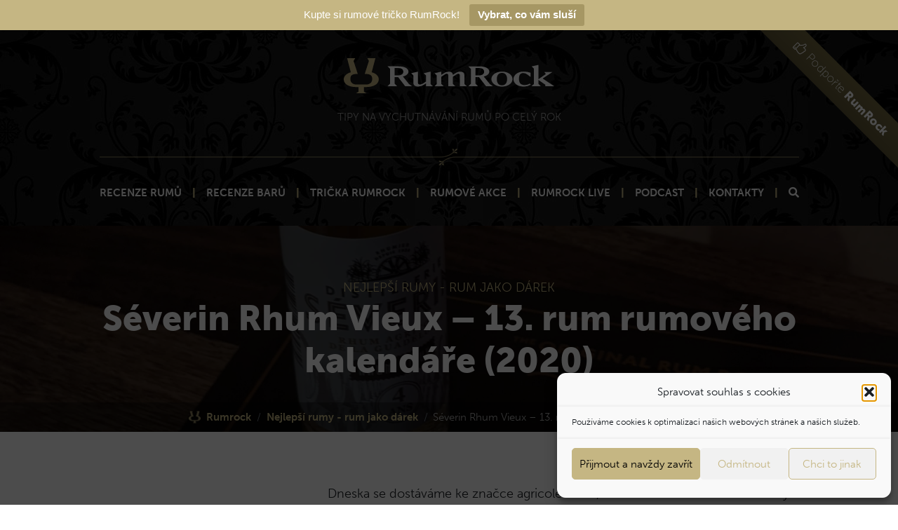

--- FILE ---
content_type: text/html; charset=UTF-8
request_url: https://www.rumrock.cz/severin-rhum-vieux-13-rum-rumoveho-kalendare-2020/
body_size: 21160
content:
<!doctype html>
<html lang="cs">
<head>
    <meta charset="utf-8">
    <meta name="viewport" content="width=device-width, initial-scale=1, shrink-to-fit=no">

    <link rel="stylesheet preload" href="https://use.typekit.net/vsl8mcu.css">

        
    <!-- CSS -->
    <link rel="stylesheet preload" href="https://www.rumrock.cz/wp-content/themes/rumrock/js/selectize.js/css/selectize.bootstrap3.css">

    

    
    <meta name='robots' content='index, follow, max-image-preview:large, max-snippet:-1, max-video-preview:-1' />
	<style>img:is([sizes="auto" i], [sizes^="auto," i]) { contain-intrinsic-size: 3000px 1500px }</style>
	<link rel="preload" href="https://www.rumrock.cz/wp-content/plugins/rate-my-post/public/css/fonts/ratemypost.ttf" type="font/ttf" as="font" crossorigin="anonymous">
<!-- Google Tag Manager for WordPress by gtm4wp.com -->
<script data-cfasync="false" data-pagespeed-no-defer>
	var gtm4wp_datalayer_name = "dataLayer";
	var dataLayer = dataLayer || [];
</script>
<!-- End Google Tag Manager for WordPress by gtm4wp.com -->
	<!-- This site is optimized with the Yoast SEO plugin v26.3 - https://yoast.com/wordpress/plugins/seo/ -->
	<title>Séverin Rhum Vieux - 13. rum rumového kalendáře (2020) (recenze) | RumRock</title>
	<link rel="canonical" href="https://www.rumrock.cz/severin-rhum-vieux-13-rum-rumoveho-kalendare-2020/" />
	<meta property="og:locale" content="cs_CZ" />
	<meta property="og:type" content="article" />
	<meta property="og:title" content="Séverin Rhum Vieux - 13. rum rumového kalendáře (2020) (recenze) | RumRock" />
	<meta property="og:description" content="Dneska se dostáváme ke značce agricole rumů, která už v rumovém kalendáři byla a ochutnávali jsme jeho tříletou a XO variantu a dnes máme jeho 4. letou 42 % kolonovou variaci dozrávající ve sudech po bourbonu. Vůně Velmi jemná vůně banánů a tropického ovoce a zároveň typická vůně agricole. Rum má barvu medu. Chuť Chuť [&hellip;]" />
	<meta property="og:url" content="https://www.rumrock.cz/severin-rhum-vieux-13-rum-rumoveho-kalendare-2020/" />
	<meta property="og:site_name" content="RumRock" />
	<meta property="article:publisher" content="https://www.facebook.com/rumrockcz/" />
	<meta property="article:author" content="https://www.facebook.com/rumrockcz/" />
	<meta property="article:published_time" content="2020-12-13T18:00:59+00:00" />
	<meta property="article:modified_time" content="2020-12-13T18:01:01+00:00" />
	<meta property="og:image" content="https://www.rumrock.cz/wp-content/uploads/2020/12/2020-12-13-18.37.02.jpg" />
	<meta property="og:image:width" content="3024" />
	<meta property="og:image:height" content="4032" />
	<meta property="og:image:type" content="image/jpeg" />
	<meta name="author" content="Pavel Ungr" />
	<meta name="twitter:card" content="summary_large_image" />
	<meta name="twitter:image" content="https://www.rumrock.cz/wp-content/uploads/2017/12/2017-12-23-19.24.32.jpg" />
	<script type="application/ld+json" class="yoast-schema-graph">{"@context":"https://schema.org","@graph":[{"@type":"Review","@id":"https://www.rumrock.cz/severin-rhum-vieux-13-rum-rumoveho-kalendare-2020/#article","isPartOf":{"@id":"https://www.rumrock.cz/severin-rhum-vieux-13-rum-rumoveho-kalendare-2020/"},"author":{"name":"Pavel Ungr","@id":"https://www.rumrock.cz/#/schema/person/7c19516e86af676317133dbe6bc38974"},"headline":"Séverin Rhum Vieux &#8211; 13. rum rumového kalendáře (2020)","datePublished":"2020-12-13T18:00:59+00:00","dateModified":"2020-12-13T18:01:01+00:00","mainEntityOfPage":{"@id":"https://www.rumrock.cz/severin-rhum-vieux-13-rum-rumoveho-kalendare-2020/"},"wordCount":127,"commentCount":0,"publisher":{"@id":"https://www.rumrock.cz/#/schema/person/7c19516e86af676317133dbe6bc38974"},"image":{"@id":"https://www.rumrock.cz/severin-rhum-vieux-13-rum-rumoveho-kalendare-2020/#primaryimage"},"thumbnailUrl":"https://www.rumrock.cz/wp-content/uploads/2020/12/2020-12-13-18.37.02.jpg","keywords":["Guadeloupe"],"articleSection":"","inLanguage":"cs","potentialAction":[{"@type":"CommentAction","name":"Comment","target":["https://www.rumrock.cz/severin-rhum-vieux-13-rum-rumoveho-kalendare-2020/#respond"]}],"itemReviewed":{"@type":"Thing","image":{"@id":"https://www.rumrock.cz/severin-rhum-vieux-13-rum-rumoveho-kalendare-2020/#primaryimage"},"name":"Séverin Rhum Vieux"},"reviewRating":{"@type":"Rating","author":"","worstRating":0,"bestRating":100,"ratingValue":"60"}},{"@type":"WebPage","@id":"https://www.rumrock.cz/severin-rhum-vieux-13-rum-rumoveho-kalendare-2020/","url":"https://www.rumrock.cz/severin-rhum-vieux-13-rum-rumoveho-kalendare-2020/","name":"Séverin Rhum Vieux - 13. rum rumového kalendáře (2020) (recenze) | RumRock","isPartOf":{"@id":"https://www.rumrock.cz/#website"},"primaryImageOfPage":{"@id":"https://www.rumrock.cz/severin-rhum-vieux-13-rum-rumoveho-kalendare-2020/#primaryimage"},"image":{"@id":"https://www.rumrock.cz/severin-rhum-vieux-13-rum-rumoveho-kalendare-2020/#primaryimage"},"thumbnailUrl":"https://www.rumrock.cz/wp-content/uploads/2020/12/2020-12-13-18.37.02.jpg","datePublished":"2020-12-13T18:00:59+00:00","dateModified":"2020-12-13T18:01:01+00:00","breadcrumb":{"@id":"https://www.rumrock.cz/severin-rhum-vieux-13-rum-rumoveho-kalendare-2020/#breadcrumb"},"inLanguage":"cs","potentialAction":[{"@type":"ReadAction","target":["https://www.rumrock.cz/severin-rhum-vieux-13-rum-rumoveho-kalendare-2020/"]}]},{"@type":"ImageObject","inLanguage":"cs","@id":"https://www.rumrock.cz/severin-rhum-vieux-13-rum-rumoveho-kalendare-2020/#primaryimage","url":"https://www.rumrock.cz/wp-content/uploads/2020/12/2020-12-13-18.37.02.jpg","contentUrl":"https://www.rumrock.cz/wp-content/uploads/2020/12/2020-12-13-18.37.02.jpg","width":3024,"height":4032},{"@type":"BreadcrumbList","@id":"https://www.rumrock.cz/severin-rhum-vieux-13-rum-rumoveho-kalendare-2020/#breadcrumb","itemListElement":[{"@type":"ListItem","position":1,"name":"Rumrock","item":"https://www.rumrock.cz/"},{"@type":"ListItem","position":2,"name":"Nejlepší rumy - rum jako dárek","item":"https://www.rumrock.cz/kategorie/recenze-rumu/"},{"@type":"ListItem","position":3,"name":"Séverin Rhum Vieux &#8211; 13. rum rumového kalendáře (2020)"}]},{"@type":"WebSite","@id":"https://www.rumrock.cz/#website","url":"https://www.rumrock.cz/","name":"RumRock","description":"Tipy na vychutnávání dobrých rumů po celý rok.","publisher":{"@id":"https://www.rumrock.cz/#/schema/person/7c19516e86af676317133dbe6bc38974"},"potentialAction":[{"@type":"SearchAction","target":{"@type":"EntryPoint","urlTemplate":"https://www.rumrock.cz/?s={search_term_string}"},"query-input":{"@type":"PropertyValueSpecification","valueRequired":true,"valueName":"search_term_string"}}],"inLanguage":"cs"},{"@type":["Person","Organization"],"@id":"https://www.rumrock.cz/#/schema/person/7c19516e86af676317133dbe6bc38974","name":"Pavel Ungr","image":{"@type":"ImageObject","inLanguage":"cs","@id":"https://www.rumrock.cz/#/schema/person/image/e8979abfd97662c5a9f69c8ce3afc3fa","url":"https://www.rumrock.cz/wp-content/uploads/2021/10/image-5.jpg","contentUrl":"https://www.rumrock.cz/wp-content/uploads/2021/10/image-5.jpg","width":1623,"height":1205,"caption":"Pavel Ungr"},"logo":{"@id":"https://www.rumrock.cz/#/schema/person/image/e8979abfd97662c5a9f69c8ce3afc3fa"},"description":"Jmenuji se Pavel Ungr a už více než 5 let miluji dobré rumy. Nejsem studovaný rumolog, rumy mám prostě rád. Rumy ochutnávám a zkoumám. Fotím je také na svůj Rumstagram a pak o tom píšu. Mám rád sladší nebo aromatické rumy, kterou mohou být klidně silnější a to hlavně španělského nebo britského typu.","sameAs":["https://www.rumrock.cz/","https://www.facebook.com/rumrockcz/","https://www.instagram.com/rumrockcz/"]}]}</script>
	<!-- / Yoast SEO plugin. -->



<link rel="alternate" type="application/rss+xml" title="RumRock &raquo; RSS komentářů pro Séverin Rhum Vieux &#8211; 13. rum rumového kalendáře (2020)" href="https://www.rumrock.cz/severin-rhum-vieux-13-rum-rumoveho-kalendare-2020/feed/" />
<link rel='stylesheet' id='dashicons-css' href='https://www.rumrock.cz/wp-includes/css/dashicons.min.css?ver=6.8.3' type='text/css' media='all' />
<link rel='stylesheet' id='post-views-counter-frontend-css' href='https://www.rumrock.cz/wp-content/plugins/post-views-counter/css/frontend.min.css?ver=1.5.7' type='text/css' media='all' />
<style id='wp-emoji-styles-inline-css' type='text/css'>

	img.wp-smiley, img.emoji {
		display: inline !important;
		border: none !important;
		box-shadow: none !important;
		height: 1em !important;
		width: 1em !important;
		margin: 0 0.07em !important;
		vertical-align: -0.1em !important;
		background: none !important;
		padding: 0 !important;
	}
</style>
<link rel='stylesheet' id='wp-block-library-css' href='https://www.rumrock.cz/wp-includes/css/dist/block-library/style.min.css?ver=6.8.3' type='text/css' media='all' />
<style id='classic-theme-styles-inline-css' type='text/css'>
/*! This file is auto-generated */
.wp-block-button__link{color:#fff;background-color:#32373c;border-radius:9999px;box-shadow:none;text-decoration:none;padding:calc(.667em + 2px) calc(1.333em + 2px);font-size:1.125em}.wp-block-file__button{background:#32373c;color:#fff;text-decoration:none}
</style>
<style id='co-authors-plus-coauthors-style-inline-css' type='text/css'>
.wp-block-co-authors-plus-coauthors.is-layout-flow [class*=wp-block-co-authors-plus]{display:inline}

</style>
<style id='co-authors-plus-avatar-style-inline-css' type='text/css'>
.wp-block-co-authors-plus-avatar :where(img){height:auto;max-width:100%;vertical-align:bottom}.wp-block-co-authors-plus-coauthors.is-layout-flow .wp-block-co-authors-plus-avatar :where(img){vertical-align:middle}.wp-block-co-authors-plus-avatar:is(.alignleft,.alignright){display:table}.wp-block-co-authors-plus-avatar.aligncenter{display:table;margin-inline:auto}

</style>
<style id='co-authors-plus-image-style-inline-css' type='text/css'>
.wp-block-co-authors-plus-image{margin-bottom:0}.wp-block-co-authors-plus-image :where(img){height:auto;max-width:100%;vertical-align:bottom}.wp-block-co-authors-plus-coauthors.is-layout-flow .wp-block-co-authors-plus-image :where(img){vertical-align:middle}.wp-block-co-authors-plus-image:is(.alignfull,.alignwide) :where(img){width:100%}.wp-block-co-authors-plus-image:is(.alignleft,.alignright){display:table}.wp-block-co-authors-plus-image.aligncenter{display:table;margin-inline:auto}

</style>
<link rel='stylesheet' id='rate-my-post-css' href='https://www.rumrock.cz/wp-content/plugins/rate-my-post/public/css/rate-my-post.min.css?ver=4.4.3' type='text/css' media='all' />
<style id='global-styles-inline-css' type='text/css'>
:root{--wp--preset--aspect-ratio--square: 1;--wp--preset--aspect-ratio--4-3: 4/3;--wp--preset--aspect-ratio--3-4: 3/4;--wp--preset--aspect-ratio--3-2: 3/2;--wp--preset--aspect-ratio--2-3: 2/3;--wp--preset--aspect-ratio--16-9: 16/9;--wp--preset--aspect-ratio--9-16: 9/16;--wp--preset--color--black: #000000;--wp--preset--color--cyan-bluish-gray: #abb8c3;--wp--preset--color--white: #ffffff;--wp--preset--color--pale-pink: #f78da7;--wp--preset--color--vivid-red: #cf2e2e;--wp--preset--color--luminous-vivid-orange: #ff6900;--wp--preset--color--luminous-vivid-amber: #fcb900;--wp--preset--color--light-green-cyan: #7bdcb5;--wp--preset--color--vivid-green-cyan: #00d084;--wp--preset--color--pale-cyan-blue: #8ed1fc;--wp--preset--color--vivid-cyan-blue: #0693e3;--wp--preset--color--vivid-purple: #9b51e0;--wp--preset--gradient--vivid-cyan-blue-to-vivid-purple: linear-gradient(135deg,rgba(6,147,227,1) 0%,rgb(155,81,224) 100%);--wp--preset--gradient--light-green-cyan-to-vivid-green-cyan: linear-gradient(135deg,rgb(122,220,180) 0%,rgb(0,208,130) 100%);--wp--preset--gradient--luminous-vivid-amber-to-luminous-vivid-orange: linear-gradient(135deg,rgba(252,185,0,1) 0%,rgba(255,105,0,1) 100%);--wp--preset--gradient--luminous-vivid-orange-to-vivid-red: linear-gradient(135deg,rgba(255,105,0,1) 0%,rgb(207,46,46) 100%);--wp--preset--gradient--very-light-gray-to-cyan-bluish-gray: linear-gradient(135deg,rgb(238,238,238) 0%,rgb(169,184,195) 100%);--wp--preset--gradient--cool-to-warm-spectrum: linear-gradient(135deg,rgb(74,234,220) 0%,rgb(151,120,209) 20%,rgb(207,42,186) 40%,rgb(238,44,130) 60%,rgb(251,105,98) 80%,rgb(254,248,76) 100%);--wp--preset--gradient--blush-light-purple: linear-gradient(135deg,rgb(255,206,236) 0%,rgb(152,150,240) 100%);--wp--preset--gradient--blush-bordeaux: linear-gradient(135deg,rgb(254,205,165) 0%,rgb(254,45,45) 50%,rgb(107,0,62) 100%);--wp--preset--gradient--luminous-dusk: linear-gradient(135deg,rgb(255,203,112) 0%,rgb(199,81,192) 50%,rgb(65,88,208) 100%);--wp--preset--gradient--pale-ocean: linear-gradient(135deg,rgb(255,245,203) 0%,rgb(182,227,212) 50%,rgb(51,167,181) 100%);--wp--preset--gradient--electric-grass: linear-gradient(135deg,rgb(202,248,128) 0%,rgb(113,206,126) 100%);--wp--preset--gradient--midnight: linear-gradient(135deg,rgb(2,3,129) 0%,rgb(40,116,252) 100%);--wp--preset--font-size--small: 13px;--wp--preset--font-size--medium: 20px;--wp--preset--font-size--large: 36px;--wp--preset--font-size--x-large: 42px;--wp--preset--spacing--20: 0.44rem;--wp--preset--spacing--30: 0.67rem;--wp--preset--spacing--40: 1rem;--wp--preset--spacing--50: 1.5rem;--wp--preset--spacing--60: 2.25rem;--wp--preset--spacing--70: 3.38rem;--wp--preset--spacing--80: 5.06rem;--wp--preset--shadow--natural: 6px 6px 9px rgba(0, 0, 0, 0.2);--wp--preset--shadow--deep: 12px 12px 50px rgba(0, 0, 0, 0.4);--wp--preset--shadow--sharp: 6px 6px 0px rgba(0, 0, 0, 0.2);--wp--preset--shadow--outlined: 6px 6px 0px -3px rgba(255, 255, 255, 1), 6px 6px rgba(0, 0, 0, 1);--wp--preset--shadow--crisp: 6px 6px 0px rgba(0, 0, 0, 1);}:where(.is-layout-flex){gap: 0.5em;}:where(.is-layout-grid){gap: 0.5em;}body .is-layout-flex{display: flex;}.is-layout-flex{flex-wrap: wrap;align-items: center;}.is-layout-flex > :is(*, div){margin: 0;}body .is-layout-grid{display: grid;}.is-layout-grid > :is(*, div){margin: 0;}:where(.wp-block-columns.is-layout-flex){gap: 2em;}:where(.wp-block-columns.is-layout-grid){gap: 2em;}:where(.wp-block-post-template.is-layout-flex){gap: 1.25em;}:where(.wp-block-post-template.is-layout-grid){gap: 1.25em;}.has-black-color{color: var(--wp--preset--color--black) !important;}.has-cyan-bluish-gray-color{color: var(--wp--preset--color--cyan-bluish-gray) !important;}.has-white-color{color: var(--wp--preset--color--white) !important;}.has-pale-pink-color{color: var(--wp--preset--color--pale-pink) !important;}.has-vivid-red-color{color: var(--wp--preset--color--vivid-red) !important;}.has-luminous-vivid-orange-color{color: var(--wp--preset--color--luminous-vivid-orange) !important;}.has-luminous-vivid-amber-color{color: var(--wp--preset--color--luminous-vivid-amber) !important;}.has-light-green-cyan-color{color: var(--wp--preset--color--light-green-cyan) !important;}.has-vivid-green-cyan-color{color: var(--wp--preset--color--vivid-green-cyan) !important;}.has-pale-cyan-blue-color{color: var(--wp--preset--color--pale-cyan-blue) !important;}.has-vivid-cyan-blue-color{color: var(--wp--preset--color--vivid-cyan-blue) !important;}.has-vivid-purple-color{color: var(--wp--preset--color--vivid-purple) !important;}.has-black-background-color{background-color: var(--wp--preset--color--black) !important;}.has-cyan-bluish-gray-background-color{background-color: var(--wp--preset--color--cyan-bluish-gray) !important;}.has-white-background-color{background-color: var(--wp--preset--color--white) !important;}.has-pale-pink-background-color{background-color: var(--wp--preset--color--pale-pink) !important;}.has-vivid-red-background-color{background-color: var(--wp--preset--color--vivid-red) !important;}.has-luminous-vivid-orange-background-color{background-color: var(--wp--preset--color--luminous-vivid-orange) !important;}.has-luminous-vivid-amber-background-color{background-color: var(--wp--preset--color--luminous-vivid-amber) !important;}.has-light-green-cyan-background-color{background-color: var(--wp--preset--color--light-green-cyan) !important;}.has-vivid-green-cyan-background-color{background-color: var(--wp--preset--color--vivid-green-cyan) !important;}.has-pale-cyan-blue-background-color{background-color: var(--wp--preset--color--pale-cyan-blue) !important;}.has-vivid-cyan-blue-background-color{background-color: var(--wp--preset--color--vivid-cyan-blue) !important;}.has-vivid-purple-background-color{background-color: var(--wp--preset--color--vivid-purple) !important;}.has-black-border-color{border-color: var(--wp--preset--color--black) !important;}.has-cyan-bluish-gray-border-color{border-color: var(--wp--preset--color--cyan-bluish-gray) !important;}.has-white-border-color{border-color: var(--wp--preset--color--white) !important;}.has-pale-pink-border-color{border-color: var(--wp--preset--color--pale-pink) !important;}.has-vivid-red-border-color{border-color: var(--wp--preset--color--vivid-red) !important;}.has-luminous-vivid-orange-border-color{border-color: var(--wp--preset--color--luminous-vivid-orange) !important;}.has-luminous-vivid-amber-border-color{border-color: var(--wp--preset--color--luminous-vivid-amber) !important;}.has-light-green-cyan-border-color{border-color: var(--wp--preset--color--light-green-cyan) !important;}.has-vivid-green-cyan-border-color{border-color: var(--wp--preset--color--vivid-green-cyan) !important;}.has-pale-cyan-blue-border-color{border-color: var(--wp--preset--color--pale-cyan-blue) !important;}.has-vivid-cyan-blue-border-color{border-color: var(--wp--preset--color--vivid-cyan-blue) !important;}.has-vivid-purple-border-color{border-color: var(--wp--preset--color--vivid-purple) !important;}.has-vivid-cyan-blue-to-vivid-purple-gradient-background{background: var(--wp--preset--gradient--vivid-cyan-blue-to-vivid-purple) !important;}.has-light-green-cyan-to-vivid-green-cyan-gradient-background{background: var(--wp--preset--gradient--light-green-cyan-to-vivid-green-cyan) !important;}.has-luminous-vivid-amber-to-luminous-vivid-orange-gradient-background{background: var(--wp--preset--gradient--luminous-vivid-amber-to-luminous-vivid-orange) !important;}.has-luminous-vivid-orange-to-vivid-red-gradient-background{background: var(--wp--preset--gradient--luminous-vivid-orange-to-vivid-red) !important;}.has-very-light-gray-to-cyan-bluish-gray-gradient-background{background: var(--wp--preset--gradient--very-light-gray-to-cyan-bluish-gray) !important;}.has-cool-to-warm-spectrum-gradient-background{background: var(--wp--preset--gradient--cool-to-warm-spectrum) !important;}.has-blush-light-purple-gradient-background{background: var(--wp--preset--gradient--blush-light-purple) !important;}.has-blush-bordeaux-gradient-background{background: var(--wp--preset--gradient--blush-bordeaux) !important;}.has-luminous-dusk-gradient-background{background: var(--wp--preset--gradient--luminous-dusk) !important;}.has-pale-ocean-gradient-background{background: var(--wp--preset--gradient--pale-ocean) !important;}.has-electric-grass-gradient-background{background: var(--wp--preset--gradient--electric-grass) !important;}.has-midnight-gradient-background{background: var(--wp--preset--gradient--midnight) !important;}.has-small-font-size{font-size: var(--wp--preset--font-size--small) !important;}.has-medium-font-size{font-size: var(--wp--preset--font-size--medium) !important;}.has-large-font-size{font-size: var(--wp--preset--font-size--large) !important;}.has-x-large-font-size{font-size: var(--wp--preset--font-size--x-large) !important;}
:where(.wp-block-post-template.is-layout-flex){gap: 1.25em;}:where(.wp-block-post-template.is-layout-grid){gap: 1.25em;}
:where(.wp-block-columns.is-layout-flex){gap: 2em;}:where(.wp-block-columns.is-layout-grid){gap: 2em;}
:root :where(.wp-block-pullquote){font-size: 1.5em;line-height: 1.6;}
</style>
<link rel='stylesheet' id='events-manager-css' href='https://www.rumrock.cz/wp-content/plugins/events-manager/includes/css/events-manager.min.css?ver=7.2.2.1' type='text/css' media='all' />
<link rel='stylesheet' id='wpa-css-css' href='https://www.rumrock.cz/wp-content/plugins/honeypot/includes/css/wpa.css?ver=2.3.04' type='text/css' media='all' />
<link rel='stylesheet' id='responsive-lightbox-imagelightbox-css' href='https://www.rumrock.cz/wp-content/plugins/responsive-lightbox/assets/imagelightbox/imagelightbox.min.css?ver=1.0.0' type='text/css' media='all' />
<link rel='stylesheet' id='rfw-style-css' href='https://www.rumrock.cz/wp-content/plugins/rss-feed-widget/css/style.css?ver=2025111226' type='text/css' media='all' />
<link rel='stylesheet' id='topbar-css' href='https://www.rumrock.cz/wp-content/plugins/top-bar/inc/../css/topbar_style.css?ver=6.8.3' type='text/css' media='all' />
<link rel='stylesheet' id='ppress-frontend-css' href='https://www.rumrock.cz/wp-content/plugins/wp-user-avatar/assets/css/frontend.min.css?ver=4.16.7' type='text/css' media='all' />
<link rel='stylesheet' id='ppress-flatpickr-css' href='https://www.rumrock.cz/wp-content/plugins/wp-user-avatar/assets/flatpickr/flatpickr.min.css?ver=4.16.7' type='text/css' media='all' />
<link rel='stylesheet' id='ppress-select2-css' href='https://www.rumrock.cz/wp-content/plugins/wp-user-avatar/assets/select2/select2.min.css?ver=6.8.3' type='text/css' media='all' />
<link rel='stylesheet' id='cmplz-general-css' href='https://www.rumrock.cz/wp-content/plugins/complianz-gdpr/assets/css/cookieblocker.min.css?ver=1762273571' type='text/css' media='all' />
<link rel='stylesheet' id='ez-toc-css' href='https://www.rumrock.cz/wp-content/plugins/easy-table-of-contents/assets/css/screen.min.css?ver=2.0.76' type='text/css' media='all' />
<style id='ez-toc-inline-css' type='text/css'>
div#ez-toc-container .ez-toc-title {font-size: 120%;}div#ez-toc-container .ez-toc-title {font-weight: 500;}div#ez-toc-container ul li , div#ez-toc-container ul li a {font-size: 100%;}div#ez-toc-container ul li , div#ez-toc-container ul li a {font-weight: 500;}div#ez-toc-container nav ul ul li {font-size: 90%;}
.ez-toc-container-direction {direction: ltr;}.ez-toc-counter ul {direction: ltr;counter-reset: item ;}.ez-toc-counter nav ul li a::before {content: counter(item, numeric) '. ';margin-right: .2em; counter-increment: item;flex-grow: 0;flex-shrink: 0;float: left; }.ez-toc-widget-direction {direction: ltr;}.ez-toc-widget-container ul {direction: ltr;counter-reset: item ;}.ez-toc-widget-container nav ul li a::before {content: counter(item, numeric) '. ';margin-right: .2em; counter-increment: item;flex-grow: 0;flex-shrink: 0;float: left; }
</style>
<script type="text/javascript" id="jquery-core-js-extra">
/* <![CDATA[ */
var SDT_DATA = {"ajaxurl":"https:\/\/www.rumrock.cz\/wp-admin\/admin-ajax.php","siteUrl":"https:\/\/www.rumrock.cz\/","pluginsUrl":"https:\/\/www.rumrock.cz\/wp-content\/plugins","isAdmin":""};
/* ]]> */
</script>
<script type="text/javascript" src="https://www.rumrock.cz/wp-includes/js/jquery/jquery.min.js?ver=3.7.1" id="jquery-core-js"></script>
<script type="text/javascript" src="https://www.rumrock.cz/wp-includes/js/jquery/jquery-migrate.min.js?ver=3.4.1" id="jquery-migrate-js" data-rocket-defer defer></script>
<script type="text/javascript" id="post-views-counter-frontend-js-before">
/* <![CDATA[ */
var pvcArgsFrontend = {"mode":"js","postID":5075,"requestURL":"https:\/\/www.rumrock.cz\/wp-admin\/admin-ajax.php","nonce":"e243201a2b","dataStorage":"cookies","multisite":false,"path":"\/","domain":""};
/* ]]> */
</script>
<script type="text/javascript" src="https://www.rumrock.cz/wp-content/plugins/post-views-counter/js/frontend.min.js?ver=1.5.7" id="post-views-counter-frontend-js" data-rocket-defer defer></script>
<script type="text/javascript" src="https://www.rumrock.cz/wp-includes/js/jquery/ui/core.min.js?ver=1.13.3" id="jquery-ui-core-js" data-rocket-defer defer></script>
<script type="text/javascript" src="https://www.rumrock.cz/wp-includes/js/jquery/ui/mouse.min.js?ver=1.13.3" id="jquery-ui-mouse-js" data-rocket-defer defer></script>
<script type="text/javascript" src="https://www.rumrock.cz/wp-includes/js/jquery/ui/sortable.min.js?ver=1.13.3" id="jquery-ui-sortable-js" data-rocket-defer defer></script>
<script type="text/javascript" src="https://www.rumrock.cz/wp-includes/js/jquery/ui/datepicker.min.js?ver=1.13.3" id="jquery-ui-datepicker-js" data-rocket-defer defer></script>
<script type="text/javascript" id="jquery-ui-datepicker-js-after">
/* <![CDATA[ */
jQuery(function(jQuery){jQuery.datepicker.setDefaults({"closeText":"Zav\u0159\u00edt","currentText":"Dnes","monthNames":["Leden","\u00danor","B\u0159ezen","Duben","Kv\u011bten","\u010cerven","\u010cervenec","Srpen","Z\u00e1\u0159\u00ed","\u0158\u00edjen","Listopad","Prosinec"],"monthNamesShort":["Led","\u00dano","B\u0159e","Dub","Kv\u011b","\u010cvn","\u010cvc","Srp","Z\u00e1\u0159","\u0158\u00edj","Lis","Pro"],"nextText":"Dal\u0161\u00ed","prevText":"P\u0159edchoz\u00ed","dayNames":["Ned\u011ble","Pond\u011bl\u00ed","\u00dater\u00fd","St\u0159eda","\u010ctvrtek","P\u00e1tek","Sobota"],"dayNamesShort":["Ne","Po","\u00dat","St","\u010ct","P\u00e1","So"],"dayNamesMin":["Ne","Po","\u00dat","St","\u010ct","P\u00e1","So"],"dateFormat":"d.mm.yy","firstDay":1,"isRTL":false});});
/* ]]> */
</script>
<script type="text/javascript" src="https://www.rumrock.cz/wp-includes/js/jquery/ui/resizable.min.js?ver=1.13.3" id="jquery-ui-resizable-js" data-rocket-defer defer></script>
<script type="text/javascript" src="https://www.rumrock.cz/wp-includes/js/jquery/ui/draggable.min.js?ver=1.13.3" id="jquery-ui-draggable-js" data-rocket-defer defer></script>
<script type="text/javascript" src="https://www.rumrock.cz/wp-includes/js/jquery/ui/controlgroup.min.js?ver=1.13.3" id="jquery-ui-controlgroup-js" data-rocket-defer defer></script>
<script type="text/javascript" src="https://www.rumrock.cz/wp-includes/js/jquery/ui/checkboxradio.min.js?ver=1.13.3" id="jquery-ui-checkboxradio-js" data-rocket-defer defer></script>
<script type="text/javascript" src="https://www.rumrock.cz/wp-includes/js/jquery/ui/button.min.js?ver=1.13.3" id="jquery-ui-button-js" data-rocket-defer defer></script>
<script type="text/javascript" src="https://www.rumrock.cz/wp-includes/js/jquery/ui/dialog.min.js?ver=1.13.3" id="jquery-ui-dialog-js" data-rocket-defer defer></script>
<script type="text/javascript" id="events-manager-js-extra">
/* <![CDATA[ */
var EM = {"ajaxurl":"https:\/\/www.rumrock.cz\/wp-admin\/admin-ajax.php","locationajaxurl":"https:\/\/www.rumrock.cz\/wp-admin\/admin-ajax.php?action=locations_search","firstDay":"1","locale":"cs","dateFormat":"yy-mm-dd","ui_css":"https:\/\/www.rumrock.cz\/wp-content\/plugins\/events-manager\/includes\/css\/jquery-ui\/build.min.css","show24hours":"1","is_ssl":"1","autocomplete_limit":"10","calendar":{"breakpoints":{"small":560,"medium":908,"large":false}},"phone":"","datepicker":{"format":"d.m.Y","locale":"cs"},"search":{"breakpoints":{"small":650,"medium":850,"full":false}},"url":"https:\/\/www.rumrock.cz\/wp-content\/plugins\/events-manager","assets":{"input.em-uploader":{"js":{"em-uploader":{"url":"https:\/\/www.rumrock.cz\/wp-content\/plugins\/events-manager\/includes\/js\/em-uploader.js?v=7.2.2.1","event":"em_uploader_ready"}}},".em-event-editor":{"js":{"event-editor":{"url":"https:\/\/www.rumrock.cz\/wp-content\/plugins\/events-manager\/includes\/js\/events-manager-event-editor.js?v=7.2.2.1","event":"em_event_editor_ready"}},"css":{"event-editor":"https:\/\/www.rumrock.cz\/wp-content\/plugins\/events-manager\/includes\/css\/events-manager-event-editor.min.css?v=7.2.2.1"}},".em-recurrence-sets, .em-timezone":{"js":{"luxon":{"url":"luxon\/luxon.js?v=7.2.2.1","event":"em_luxon_ready"}}},".em-booking-form, #em-booking-form, .em-booking-recurring, .em-event-booking-form":{"js":{"em-bookings":{"url":"https:\/\/www.rumrock.cz\/wp-content\/plugins\/events-manager\/includes\/js\/bookingsform.js?v=7.2.2.1","event":"em_booking_form_js_loaded"}}},"#em-opt-archetypes":{"js":{"archetypes":"https:\/\/www.rumrock.cz\/wp-content\/plugins\/events-manager\/includes\/js\/admin-archetype-editor.js?v=7.2.2.1","archetypes_ms":"https:\/\/www.rumrock.cz\/wp-content\/plugins\/events-manager\/includes\/js\/admin-archetypes.js?v=7.2.2.1","qs":"qs\/qs.js?v=7.2.2.1"}}},"cached":"1","txt_search":"Vyhled\u00e1n\u00ed","txt_searching":"Vyhled\u00e1v\u00e1n\u00ed ...","txt_loading":"Na\u010d\u00edt\u00e1n\u00ed\u2026"};
/* ]]> */
</script>
<script type="text/javascript" src="https://www.rumrock.cz/wp-content/plugins/events-manager/includes/js/events-manager.js?ver=7.2.2.1" id="events-manager-js" data-rocket-defer defer></script>
<script type="text/javascript" src="https://www.rumrock.cz/wp-content/plugins/events-manager/includes/external/flatpickr/l10n/cs.js?ver=7.2.2.1" id="em-flatpickr-localization-js" data-rocket-defer defer></script>
<script type="text/javascript" src="https://www.rumrock.cz/wp-content/plugins/responsive-lightbox/assets/imagelightbox/imagelightbox.min.js?ver=1.0.0" id="responsive-lightbox-imagelightbox-js" data-rocket-defer defer></script>
<script type="text/javascript" src="https://www.rumrock.cz/wp-includes/js/underscore.min.js?ver=1.13.7" id="underscore-js" data-rocket-defer defer></script>
<script type="text/javascript" src="https://www.rumrock.cz/wp-content/plugins/responsive-lightbox/assets/infinitescroll/infinite-scroll.pkgd.min.js?ver=4.0.1" id="responsive-lightbox-infinite-scroll-js" data-rocket-defer defer></script>
<script type="text/javascript" id="responsive-lightbox-js-before">
/* <![CDATA[ */
var rlArgs = {"script":"imagelightbox","selector":"lightbox","customEvents":"","activeGalleries":true,"animationSpeed":250,"preloadNext":true,"enableKeyboard":true,"quitOnEnd":false,"quitOnImageClick":false,"quitOnDocumentClick":true,"woocommerce_gallery":false,"ajaxurl":"https:\/\/www.rumrock.cz\/wp-admin\/admin-ajax.php","nonce":"5e9613f0ea","preview":false,"postId":5075,"scriptExtension":false};
/* ]]> */
</script>
<script type="text/javascript" src="https://www.rumrock.cz/wp-content/plugins/responsive-lightbox/js/front.js?ver=2.5.3" id="responsive-lightbox-js" data-rocket-defer defer></script>
<script type="text/javascript" id="topbar_frontjs-js-extra">
/* <![CDATA[ */
var tpbr_settings = {"fixed":"notfixed","user_who":"notloggedin","guests_or_users":"all","message":"Kupte si rumov\u00e9 tri\u010dko RumRock!","status":"active","yn_button":"button","color":"#c5b683","button_text":"Vybrat, co v\u00e1m slu\u0161\u00ed","button_url":"https:\/\/www.rumrock.cz\/rumova-tricka-rumrock-merch\/","button_behavior":"samewindow","is_admin_bar":"no","detect_sticky":"0"};
/* ]]> */
</script>
<script type="text/javascript" src="https://www.rumrock.cz/wp-content/plugins/top-bar/inc/../js/tpbr_front.min.js?ver=6.8.3" id="topbar_frontjs-js" data-rocket-defer defer></script>
<script type="text/javascript" src="https://www.rumrock.cz/wp-content/plugins/wp-hide-post/public/js/wp-hide-post-public.js?ver=2.0.10" id="wp-hide-post-js" data-rocket-defer defer></script>
<script type="text/javascript" src="https://www.rumrock.cz/wp-content/plugins/wp-user-avatar/assets/flatpickr/flatpickr.min.js?ver=4.16.7" id="ppress-flatpickr-js" data-rocket-defer defer></script>
<script type="text/javascript" src="https://www.rumrock.cz/wp-content/plugins/wp-user-avatar/assets/select2/select2.min.js?ver=4.16.7" id="ppress-select2-js" data-rocket-defer defer></script>
<link rel="https://api.w.org/" href="https://www.rumrock.cz/wp-json/" /><link rel="alternate" title="JSON" type="application/json" href="https://www.rumrock.cz/wp-json/wp/v2/posts/5075" /><link rel="EditURI" type="application/rsd+xml" title="RSD" href="https://www.rumrock.cz/xmlrpc.php?rsd" />
<meta name="generator" content="WordPress 6.8.3" />
<link rel='shortlink' href='https://www.rumrock.cz/?p=5075' />
<link rel="alternate" title="oEmbed (JSON)" type="application/json+oembed" href="https://www.rumrock.cz/wp-json/oembed/1.0/embed?url=https%3A%2F%2Fwww.rumrock.cz%2Fseverin-rhum-vieux-13-rum-rumoveho-kalendare-2020%2F" />
<link rel="alternate" title="oEmbed (XML)" type="text/xml+oembed" href="https://www.rumrock.cz/wp-json/oembed/1.0/embed?url=https%3A%2F%2Fwww.rumrock.cz%2Fseverin-rhum-vieux-13-rum-rumoveho-kalendare-2020%2F&#038;format=xml" />
			<style>.cmplz-hidden {
					display: none !important;
				}</style>
<!-- Google Tag Manager for WordPress by gtm4wp.com -->
<!-- GTM Container placement set to footer -->
<script data-cfasync="false" data-pagespeed-no-defer type="text/javascript">
	var dataLayer_content = {"pagePostType":"post","pagePostType2":"single-post","pageCategory":[42,"4y","agricole","aromaticke","blend","column-still","domaine-de-severin","francouzsky-typ","horke","jemne","stava","suche-rumy","sudy-po-bourbonu","zlate"],"pageAttributes":["guadeloupe"],"pagePostAuthor":"Pavel Ungr"};
	dataLayer.push( dataLayer_content );
</script>
<script data-cfasync="false" data-pagespeed-no-defer type="text/javascript">
(function(w,d,s,l,i){w[l]=w[l]||[];w[l].push({'gtm.start':
new Date().getTime(),event:'gtm.js'});var f=d.getElementsByTagName(s)[0],
j=d.createElement(s),dl=l!='dataLayer'?'&l='+l:'';j.async=true;j.src=
'//www.googletagmanager.com/gtm.js?id='+i+dl;f.parentNode.insertBefore(j,f);
})(window,document,'script','dataLayer','GTM-5XBK8MK');
</script>
<!-- End Google Tag Manager for WordPress by gtm4wp.com -->		<style type="text/css">
			div.wpcf7 .ajax-loader {
				background-image: url('https://www.rumrock.cz/wp-content/plugins/contact-form-7/images/ajax-loader.gif');
			}
		</style>
		<link rel="icon" href="https://www.rumrock.cz/wp-content/uploads/2017/12/cropped-rum-1.png" sizes="32x32" />
<link rel="icon" href="https://www.rumrock.cz/wp-content/uploads/2017/12/cropped-rum-1.png" sizes="192x192" />
<link rel="apple-touch-icon" href="https://www.rumrock.cz/wp-content/uploads/2017/12/cropped-rum-1.png" />
<meta name="msapplication-TileImage" content="https://www.rumrock.cz/wp-content/uploads/2017/12/cropped-rum-1.png" />
<noscript><style id="rocket-lazyload-nojs-css">.rll-youtube-player, [data-lazy-src]{display:none !important;}</style></noscript>
    <link rel="stylesheet preload" href="https://www.rumrock.cz/wp-content/themes/rumrock/fontawesome_pro/css/all.css">
    <link rel="stylesheet" href="https://www.rumrock.cz/wp-content/themes/rumrock/css/style.min.css?v=1.17">
	<meta name="generator" content="WP Rocket 3.20.0.2" data-wpr-features="wpr_defer_js wpr_lazyload_images wpr_desktop" /></head>
<body class="wp-singular post-template-default single single-post postid-5075 single-format-standard wp-theme-rumrock">

<header data-rocket-location-hash="639a8427519e153a208a5bba533a62d8" id="header">


    <a href="https://www.rumrock.cz/podporte-rumrock/" id="support-corner" class="d-none d-lg-block"><i class="fal fa-thumbs-up fa-fw"></i> Podpořte <strong>RumRock</strong></a>


    <nav id="mobile-menu" class="d-block d-lg-none">
        <div id="mobile-menu-navbar">
            <div data-rocket-location-hash="ca23f7c07336b7cf8c7766d2ffffc9d9" class="container">
                <div class="row align-items-center">
                    <div class="col-10">
                        <a href="https://www.rumrock.cz">
                            <img id="navigation-logo" src="data:image/svg+xml,%3Csvg%20xmlns='http://www.w3.org/2000/svg'%20viewBox='0%200%200%200'%3E%3C/svg%3E" alt="Rumrock.cz" data-lazy-src="https://www.rumrock.cz/wp-content/themes/rumrock/images/logo.svg"><noscript><img id="navigation-logo" src="https://www.rumrock.cz/wp-content/themes/rumrock/images/logo.svg" alt="Rumrock.cz"></noscript>
                        </a>
                    </div>
                    <div class="col-2">
                        <div id="nav-burger">
                            <span></span>
                            <span></span>
                            <span></span>
                        </div>
                    </div>
                </div>
            </div>
        </div>

        <div id="mobile-menu-items">
            <ul id="menu-hlavni-menu" class="navbar-nav w-100 text-uppercase text-center"><li id="menu-item-1892" class="menu-item menu-item-type-taxonomy menu-item-object-kategorie current-post-ancestor current-menu-parent current-post-parent menu-item-1892 nav-item"><a href="https://www.rumrock.cz/kategorie/recenze-rumu/" class="nav-link">Recenze rumů</a></li>
<li id="menu-item-1891" class="menu-item menu-item-type-taxonomy menu-item-object-kategorie menu-item-1891 nav-item"><a href="https://www.rumrock.cz/kategorie/recenze-baru/" class="nav-link">Recenze barů</a></li>
<li id="menu-item-13584" class="menu-item menu-item-type-post_type menu-item-object-page menu-item-13584 nav-item"><a href="https://www.rumrock.cz/rumova-tricka-rumrock-merch/" class="nav-link">Trička RumRock</a></li>
<li id="menu-item-10209" class="menu-item menu-item-type-post_type_archive menu-item-object-event menu-item-10209 nav-item"><a href="https://www.rumrock.cz/udalosti/" class="nav-link">Rumové akce</a></li>
<li id="menu-item-4921" class="menu-item menu-item-type-taxonomy menu-item-object-event-categories menu-item-4921 nav-item"><a href="https://www.rumrock.cz/event-categories/rumrock-live/" class="nav-link">RumRock Live</a></li>
<li id="menu-item-4919" class="menu-item menu-item-type-taxonomy menu-item-object-category menu-item-4919 nav-item"><a href="https://www.rumrock.cz/rum/podcast-single-podcask/" class="nav-link">Podcast</a></li>
<li id="menu-item-1890" class="menu-item menu-item-type-post_type menu-item-object-page menu-item-1890 nav-item"><a href="https://www.rumrock.cz/kontakty/" class="nav-link">Kontakty</a></li>
<li id="menu-item-3205" class="search-modal-open menu-item menu-item-type-custom menu-item-object-custom menu-item-3205 nav-item"><a href="#" class="nav-link"><i class="fa fa-search"></i></a></li>
</ul>        </div>
    </nav>

    <div data-rocket-location-hash="2632f49d9c564ca557801fca048f6e88" class="text-center d-none d-lg-block">
        <a href="https://www.rumrock.cz">
            <img id="main-logo" src="data:image/svg+xml,%3Csvg%20xmlns='http://www.w3.org/2000/svg'%20viewBox='0%200%200%200'%3E%3C/svg%3E" alt="Rumrock.cz" data-lazy-src="https://www.rumrock.cz/wp-content/themes/rumrock/images/logo.svg"><noscript><img id="main-logo" src="https://www.rumrock.cz/wp-content/themes/rumrock/images/logo.svg" alt="Rumrock.cz"></noscript>
        </a>
        <h1>Tipy na vychutnávání rumů po celý rok</h1>
    </div>

    <nav id="navigation" class="navbar navbar-light navbar-expand-md d-none d-lg-block">
        <div data-rocket-location-hash="e6eb6fcccd8ab4e0754c54f80a5d14c0" class="container">
            <div class="collapse navbar-collapse" id="navbarToggler">

                <ul id="menu-hlavni-menu-1" class="navbar-nav ml-auto mx-auto text-uppercase"><li class="menu-item menu-item-type-taxonomy menu-item-object-kategorie current-post-ancestor current-menu-parent current-post-parent menu-item-1892 nav-item"><a href="https://www.rumrock.cz/kategorie/recenze-rumu/" class="nav-link">Recenze rumů</a></li>
<li class="menu-item menu-item-type-taxonomy menu-item-object-kategorie menu-item-1891 nav-item"><a href="https://www.rumrock.cz/kategorie/recenze-baru/" class="nav-link">Recenze barů</a></li>
<li class="menu-item menu-item-type-post_type menu-item-object-page menu-item-13584 nav-item"><a href="https://www.rumrock.cz/rumova-tricka-rumrock-merch/" class="nav-link">Trička RumRock</a></li>
<li class="menu-item menu-item-type-post_type_archive menu-item-object-event menu-item-10209 nav-item"><a href="https://www.rumrock.cz/udalosti/" class="nav-link">Rumové akce</a></li>
<li class="menu-item menu-item-type-taxonomy menu-item-object-event-categories menu-item-4921 nav-item"><a href="https://www.rumrock.cz/event-categories/rumrock-live/" class="nav-link">RumRock Live</a></li>
<li class="menu-item menu-item-type-taxonomy menu-item-object-category menu-item-4919 nav-item"><a href="https://www.rumrock.cz/rum/podcast-single-podcask/" class="nav-link">Podcast</a></li>
<li class="menu-item menu-item-type-post_type menu-item-object-page menu-item-1890 nav-item"><a href="https://www.rumrock.cz/kontakty/" class="nav-link">Kontakty</a></li>
<li class="search-modal-open menu-item menu-item-type-custom menu-item-object-custom menu-item-3205 nav-item"><a href="#" class="nav-link"><i class="fa fa-search"></i></a></li>
</ul>
            </div>
        </div>
    </nav>
</header>


<div data-rocket-location-hash="93cd6b2755d99263fa64c9f00616c710" id="search-modal" style="display: none;">
    <div data-rocket-location-hash="a97961eef83b3b687d5a03d2598afe94" id="search-modal-body">
        <h2><i class="fa fa-search text-primary fa-fw "></i> Hledej na <strong>RumRock.cz</strong></h2>
        <a href="#" id="search-modal-close" class="search-modal-close"><i class="fa fa-times"></i></a>
        <hr>

        <form method="get" action="https://www.rumrock.cz/">
            <div class="input-group mt-5">
                <input id="search-input" type="text" name="s" class="form-control" placeholder="Hledej..." aria-label="Hledej" value="">
                <div class="input-group-append">
                    <button class="btn btn-outline-secondary" type="submit"><i class="fa fa-search fa-fw "></i> Hledej</button>
                </div>
            </div>
        </form>
    </div>
</div>


<div data-rocket-location-hash="ad27d6cf29961f57ddea7bdf6b8d566d" id="white-bg" class="pb-0">


    <div data-bg="https://www.rumrock.cz/wp-content/uploads/2020/12/2020-12-13-18.37.02.jpg" class="rocket-lazyload" id="page-header"
                    style=""
            >
        <div class="container">
            
            <div class="above-title">Nejlepší rumy - rum jako dárek </div>

            <h1>Séverin Rhum Vieux &#8211; 13. rum rumového kalendáře (2020)</h1>

            <nav aria-label="breadcrumb">
                <ol class="breadcrumb"><li class="breadcrumb-item"><span><span><a href="https://www.rumrock.cz/">Rumrock</a></span> </li><li class="breadcrumb-item"> <span><a href="https://www.rumrock.cz/kategorie/recenze-rumu/">Nejlepší rumy - rum jako dárek</a></span> </li><li class="breadcrumb-item"> <span class="breadcrumb_last" aria-current="page"><strong>Séverin Rhum Vieux &#8211; 13. rum rumového kalendáře (2020)</strong></span></span></li></ol>            </nav>
        </div>
    </div>

    <div class="container">
        <div data-rocket-location-hash="28bc7607a98d4a08ae0b8f164945aa9c" class="row pb-5 mt-0 justify-content-md-center">

                        <div id="sidebar" class="col-md-3 order-last order-md-first">

    <div id="sidebar-bookmarks" class="widget navigation-list bookmarks d-none d-md-block">
            </div>

    
    <div class="widget widget-hodnoceni d-none d-md-block">
        <h3>Hodnocení</h3>
        <div class="percent">60 %</div>

         <div class="star-rating"><i class="fa fa-star mr-1"></i><i class="fa fa-star mr-1"></i><i class="fa fa-star mr-1"></i><i class="fas fa-star-half-alt mr-1"></i><i class="far fa-star mr-1"></i></div>    </div>

    
    
    <div class="d-none d-md-block">
        
    <div class="widget" style="margin: 0 -15px;">
        <h3 style="border: none;"><i class="fa fa-info fa-fw text-primary"></i> Info o rumu</h3>
        <table class="table table-parametry-rumu">

                            <tr>
                    <td>
                        <i class="fal fa-jug fa-fw mr-2 text-muted"></i>                        Výrobce                    </td>
                    <td><a href="https://www.rumrock.cz/rum/vyrobci-rumu/domaine-de-severin/">Domaine De Séverin</a></td>
                </tr>
                            <tr>
                    <td>
                        <i class="fal fa-flag fa-fw mr-2 text-muted"></i>                        Typ                    </td>
                    <td><a href="https://www.rumrock.cz/rum/typ-rumu/agricole/">Agricole</a>, <a href="https://www.rumrock.cz/rum/typ-rumu/francouzsky-typ/">Francouzský typ</a></td>
                </tr>
                            <tr>
                    <td>
                        <i class="fal fa-wine-bottle fa-fw mr-2 text-muted"></i>                        Typ výroby                    </td>
                    <td><a href="https://www.rumrock.cz/rum/dle-vyroby/column-still/">Column still</a>, <a href="https://www.rumrock.cz/rum/dle-vyroby/stava/">Šťáva</a></td>
                </tr>
                            <tr>
                    <td>
                        <i class="fal fa-grin-tongue-wink fa-fw mr-2 text-muted"></i>                        Chutě                    </td>
                    <td><a href="https://www.rumrock.cz/rum/chute-rumu/aromaticke/">Aromatické</a>, <a href="https://www.rumrock.cz/rum/chute-rumu/horke/">Hořké</a>, <a href="https://www.rumrock.cz/rum/chute-rumu/jemne/">Jemné</a>, <a href="https://www.rumrock.cz/rum/chute-rumu/suche-rumy/">Suché rumy</a></td>
                </tr>
                            <tr>
                    <td>
                        <i class="fal fa-palette fa-fw mr-2 text-muted"></i>                        Barva                    </td>
                    <td><a href="https://www.rumrock.cz/rum/dle-barvy/zlate/">Zlaté (oro)</a></td>
                </tr>
                            <tr>
                    <td>
                        <i class="fal fa-mortar-pestle fa-fw mr-2 text-muted"></i>                        Jedinečnost                    </td>
                    <td><a href="https://www.rumrock.cz/rum/jedinecnost-blend/blend/">Blend</a></td>
                </tr>
                            <tr>
                    <td>
                        <i class="fal fa-dumbbell fa-fw mr-2 text-muted"></i>                        Síla                    </td>
                    <td><a href="https://www.rumrock.cz/rum/sila-rumu/42/">42 %</a></td>
                </tr>
                            <tr>
                    <td>
                        <i class="fal fa-scroll-old fa-fw mr-2 text-muted"></i>                        Staření a stáří                    </td>
                    <td><a href="https://www.rumrock.cz/rum/stareni-a-stari/4y/">4y</a>, <a href="https://www.rumrock.cz/rum/stareni-a-stari/sudy-po-bourbonu/">Sudy po bourbonu</a></td>
                </tr>
            
                            <tr>
                    <td>
                        <i class="fal fa-globe-americas fa-fw mr-2 text-muted"></i>
                        Lokalita
                    </td>
                    <td><a href="https://www.rumrock.cz/zeme-puvodu/guadeloupe/" rel="tag">Guadeloupe</a></td>
                </tr>
            
            
                    </table>
    </div>

    </div>


    </div>            
            <div class="col-md-8 offset-md-1 content">


                <div id="content-bookmarks" class="mb-3 d-block d-md-none"></div>


                    <div id="add-after-first-paragraph" class="mb-3 d-block">
                        <hr>
                                                <div class="row align-items-center">
                            <div class="col-sm-4">
                                <div class="content-hodnoceni text-center">
                                    <h3>Hodnocení</h3>
                                    <div class="percent text-nowrap">60 %</div>

                                     <div class="star-rating"><i class="fa fa-star mr-1"></i><i class="fa fa-star mr-1"></i><i class="fa fa-star mr-1"></i><i class="fas fa-star-half-alt mr-1"></i><i class="far fa-star mr-1"></i></div>                                </div>

                            </div>
                            <div class="col-sm-8 content-params mt-3 mt-sm-0">
                                <table class="table table-parametry-rumu">
                                                                            <tr>
                                            <td class="text-nowrap">
                                                <i class="fal fa-globe-americas fa-fw mr-2 text-muted"></i>
                                                Lokalita
                                            </td>
                                            <td><a href="https://www.rumrock.cz/zeme-puvodu/guadeloupe/" rel="tag">Guadeloupe</a></td>
                                        </tr>
                                    
                                    <tr>
                                        <td class="text-nowrap"><i class="fal fa-grin-tongue-wink fa-fw mr-2 text-muted"></i> Chutě</td>
                                        <td><a href="https://www.rumrock.cz/rum/chute-rumu/aromaticke/">Aromatické</a>, <a href="https://www.rumrock.cz/rum/chute-rumu/horke/">Hořké</a>, <a href="https://www.rumrock.cz/rum/chute-rumu/jemne/">Jemné</a>, <a href="https://www.rumrock.cz/rum/chute-rumu/suche-rumy/">Suché rumy</a></td>
                                    </tr>

                                    <tr>
                                        <td class="text-nowrap"><i class="fal fa-dumbbell fa-fw mr-2 text-muted"></i> Síla</td>
                                        <td><a href="https://www.rumrock.cz/rum/sila-rumu/42/">42 %</a></td>
                                    </tr>

                                </table>
                            </div>
                        </div>
                        

                        <div class="mt-4 mb-4">
                                                    </div>
                        <hr>
                    </div>


                
<p>Dneska se dostáváme ke značce agricole rumů, která už v rumovém kalendáři byla a  ochutnávali jsme <a href="https://www.rumrock.cz/domaine-de-severin-vo-3y-5-rum-rumoveho-kalendare/">jeho tříletou</a> a <a href="https://www.rumrock.cz/domain-de-severin-xo-4-rum-rumoveho-kalendare/">XO variantu</a> a dnes máme jeho 4. letou 42 % kolonovou variaci dozrávající ve sudech po bourbonu.<div id="after-first-paragraph"></div>



<span id="more-5075"></span>



<figure class="wp-block-image size-large"><img decoding="async" src="data:image/svg+xml,%3Csvg%20xmlns='http://www.w3.org/2000/svg'%20viewBox='0%200%200%200'%3E%3C/svg%3E" alt="" class="wp-image-5074" data-lazy-src="https://www.rumrock.cz/wp-content/uploads/2020/12/2020-12-13-18.37.02-960x1280.jpg"/><noscript><img decoding="async" src="https://www.rumrock.cz/wp-content/uploads/2020/12/2020-12-13-18.37.02-960x1280.jpg" alt="" class="wp-image-5074"/></noscript></figure>



<h2 class="wp-block-heading">Vůně</h2>



<p>Velmi jemná vůně banánů a tropického ovoce a zároveň typická vůně agricole. Rum má barvu medu.



<h2 class="wp-block-heading">Chuť</h2>



<p>Chuť je cítit hodně, ale opravdu hodně cítit dřevem a nahořklými chutěmi typickými pro agricole. Přiznám se, že nic pro mě. Prý můžete cítit ještě: Banán, Karamel, Mango, Ananas. To se mi bohužel nepodařilo identifikovat.



<div class="wp-block-image"><figure class="aligncenter"><img decoding="async" src="data:image/svg+xml,%3Csvg%20xmlns='http://www.w3.org/2000/svg'%20viewBox='0%200%200%200'%3E%3C/svg%3E" alt="" data-lazy-src="https://24daysofrum.com/wp-content/uploads/dugas17j03_board_vieux_4ans_100cl_131118-copy-227x700.png"/><noscript><img decoding="async" src="https://24daysofrum.com/wp-content/uploads/dugas17j03_board_vieux_4ans_100cl_131118-copy-227x700.png" alt=""/></noscript></figure></div>

                <div class="d-block d-md-none">
                    
    <div class="widget" style="margin: 0 -15px;">
        <h3 style="border: none;"><i class="fa fa-info fa-fw text-primary"></i> Info o rumu</h3>
        <table class="table table-parametry-rumu">

                            <tr>
                    <td>
                        <i class="fal fa-jug fa-fw mr-2 text-muted"></i>                        Výrobce                    </td>
                    <td><a href="https://www.rumrock.cz/rum/vyrobci-rumu/domaine-de-severin/">Domaine De Séverin</a></td>
                </tr>
                            <tr>
                    <td>
                        <i class="fal fa-flag fa-fw mr-2 text-muted"></i>                        Typ                    </td>
                    <td><a href="https://www.rumrock.cz/rum/typ-rumu/agricole/">Agricole</a>, <a href="https://www.rumrock.cz/rum/typ-rumu/francouzsky-typ/">Francouzský typ</a></td>
                </tr>
                            <tr>
                    <td>
                        <i class="fal fa-wine-bottle fa-fw mr-2 text-muted"></i>                        Typ výroby                    </td>
                    <td><a href="https://www.rumrock.cz/rum/dle-vyroby/column-still/">Column still</a>, <a href="https://www.rumrock.cz/rum/dle-vyroby/stava/">Šťáva</a></td>
                </tr>
                            <tr>
                    <td>
                        <i class="fal fa-grin-tongue-wink fa-fw mr-2 text-muted"></i>                        Chutě                    </td>
                    <td><a href="https://www.rumrock.cz/rum/chute-rumu/aromaticke/">Aromatické</a>, <a href="https://www.rumrock.cz/rum/chute-rumu/horke/">Hořké</a>, <a href="https://www.rumrock.cz/rum/chute-rumu/jemne/">Jemné</a>, <a href="https://www.rumrock.cz/rum/chute-rumu/suche-rumy/">Suché rumy</a></td>
                </tr>
                            <tr>
                    <td>
                        <i class="fal fa-palette fa-fw mr-2 text-muted"></i>                        Barva                    </td>
                    <td><a href="https://www.rumrock.cz/rum/dle-barvy/zlate/">Zlaté (oro)</a></td>
                </tr>
                            <tr>
                    <td>
                        <i class="fal fa-mortar-pestle fa-fw mr-2 text-muted"></i>                        Jedinečnost                    </td>
                    <td><a href="https://www.rumrock.cz/rum/jedinecnost-blend/blend/">Blend</a></td>
                </tr>
                            <tr>
                    <td>
                        <i class="fal fa-dumbbell fa-fw mr-2 text-muted"></i>                        Síla                    </td>
                    <td><a href="https://www.rumrock.cz/rum/sila-rumu/42/">42 %</a></td>
                </tr>
                            <tr>
                    <td>
                        <i class="fal fa-scroll-old fa-fw mr-2 text-muted"></i>                        Staření a stáří                    </td>
                    <td><a href="https://www.rumrock.cz/rum/stareni-a-stari/4y/">4y</a>, <a href="https://www.rumrock.cz/rum/stareni-a-stari/sudy-po-bourbonu/">Sudy po bourbonu</a></td>
                </tr>
            
                            <tr>
                    <td>
                        <i class="fal fa-globe-americas fa-fw mr-2 text-muted"></i>
                        Lokalita
                    </td>
                    <td><a href="https://www.rumrock.cz/zeme-puvodu/guadeloupe/" rel="tag">Guadeloupe</a></td>
                </tr>
            
            
                    </table>
    </div>

                </div>

                
                <div class="mt-4 mb-4">
                                    </div>

                <i class="far fa-calendar-check fa-fw text-primary"></i> Publikováno: <strong class="mr-5">13. prosince 2020</strong>
                <i class="fas fa-sync-alt fa-fw text-primary"></i> Aktualizováno: <strong>13. prosince 2020</strong>

                                    <a href="https://www.rumrock.cz/kontakty/" id="chci-recenzi" class="mt-4">
                        <div id="chci-recenzi-frame">
                            Chcete podobnou recenzi i pro váš e-shop? <i class="fa fa-chevron-right text-primary ml-3"></i>
                        </div>
                    </a>
                

                <div id="author-box">

                    <div data-rocket-location-hash="eba0c3de63ef232d13efe2935ab36efc" class="row">
                                                <div class="col-md-2">
                            <img alt='' src="data:image/svg+xml,%3Csvg%20xmlns='http://www.w3.org/2000/svg'%20viewBox='0%200%20200%20200'%3E%3C/svg%3E" data-lazy-srcset='https://secure.gravatar.com/avatar/075182e323f1c378cc9f171ac2917b3701badcfc691b261b9d08313cd737d941?s=400&#038;d=mm&#038;r=g 2x' class='avatar avatar-200 photo' height='200' width='200' decoding='async' data-lazy-src="https://secure.gravatar.com/avatar/075182e323f1c378cc9f171ac2917b3701badcfc691b261b9d08313cd737d941?s=200&#038;d=mm&#038;r=g"/><noscript><img alt='' src='https://secure.gravatar.com/avatar/075182e323f1c378cc9f171ac2917b3701badcfc691b261b9d08313cd737d941?s=200&#038;d=mm&#038;r=g' srcset='https://secure.gravatar.com/avatar/075182e323f1c378cc9f171ac2917b3701badcfc691b261b9d08313cd737d941?s=400&#038;d=mm&#038;r=g 2x' class='avatar avatar-200 photo' height='200' width='200' decoding='async'/></noscript>                        </div>
                        
                        <div class="col-md-10">
                            <strong class="w900">Autor článku - Pavel Ungr</strong>
                            Jmenuji se Pavel Ungr a už více než 5 let miluji dobré rumy. Nejsem studovaný rumolog, rumy mám prostě rád. Rumy ochutnávám a zkoumám. Fotím je také na svůj <a href="https://www.instagram.com/rumrockcz/">Rumstagram</a> a pak o tom píšu. Mám rád <a href="https://www.rumrock.cz/rum/chute-rumu/sladke/">sladší</a> nebo <a href="https://www.rumrock.cz/rum/chute-rumu/aromaticke/">aromatické rumy</a>, kterou mohou být klidně <a href="https://www.rumrock.cz/rum/chute-rumu/silny/">silnější</a> a to hlavně španělského nebo britského typu.                        </div>

                                                    <!--<div class="col-md-3">
                        <img id="pavel-avatar" src="data:image/svg+xml,%3Csvg%20xmlns='http://www.w3.org/2000/svg'%20viewBox='0%200%200%200'%3E%3C/svg%3E" alt="Pavel Ungr" data-lazy-src="/images/author_pavel.png"><noscript><img id="pavel-avatar" src="/images/author_pavel.png" alt="Pavel Ungr"></noscript>
                    </div>-->
                                            </div>
                </div>

                <div id="hodnoceni-clanku" class="mt-5">
                    <!-- FeedbackWP Plugin --><div  class="rmp-widgets-container rmp-wp-plugin rmp-main-container js-rmp-widgets-container js-rmp-widgets-container--5075 "  data-post-id="5075">    <!-- Rating widget -->  <div class="rmp-rating-widget js-rmp-rating-widget">          <p class="rmp-heading rmp-heading--title">        Jak tento článek hodnotíte?      </p>              <p class="rmp-heading rmp-heading--subtitle">        Pro hlasování klikněte na hvězdu      </p>        <div class="rmp-rating-widget__icons">      <ul class="rmp-rating-widget__icons-list js-rmp-rating-icons-list">                  <li class="rmp-rating-widget__icons-list__icon js-rmp-rating-item" data-descriptive-rating="Not at all useful" data-value="1">              <i class="js-rmp-rating-icon rmp-icon rmp-icon--ratings rmp-icon--star rmp-icon--full-highlight"></i>          </li>                  <li class="rmp-rating-widget__icons-list__icon js-rmp-rating-item" data-descriptive-rating="Somewhat useful" data-value="2">              <i class="js-rmp-rating-icon rmp-icon rmp-icon--ratings rmp-icon--star rmp-icon--full-highlight"></i>          </li>                  <li class="rmp-rating-widget__icons-list__icon js-rmp-rating-item" data-descriptive-rating="Useful" data-value="3">              <i class="js-rmp-rating-icon rmp-icon rmp-icon--ratings rmp-icon--star rmp-icon--full-highlight"></i>          </li>                  <li class="rmp-rating-widget__icons-list__icon js-rmp-rating-item" data-descriptive-rating="Fairly useful" data-value="4">              <i class="js-rmp-rating-icon rmp-icon rmp-icon--ratings rmp-icon--star rmp-icon--full-highlight"></i>          </li>                  <li class="rmp-rating-widget__icons-list__icon js-rmp-rating-item" data-descriptive-rating="Very useful" data-value="5">              <i class="js-rmp-rating-icon rmp-icon rmp-icon--ratings rmp-icon--star rmp-icon--full-highlight"></i>          </li>              </ul>    </div>    <p class="rmp-rating-widget__hover-text js-rmp-hover-text"></p>    <button class="rmp-rating-widget__submit-btn rmp-btn js-submit-rating-btn">      Potvrdit hlas    </button>    <p class="rmp-rating-widget__results js-rmp-results ">      Průměrné hodnocení <span class="rmp-rating-widget__results__rating js-rmp-avg-rating">5</span> / 5. Hlasů: <span class="rmp-rating-widget__results__votes js-rmp-vote-count">8</span>    </p>    <p class="rmp-rating-widget__not-rated js-rmp-not-rated rmp-rating-widget__not-rated--hidden">      Článek zatím nikdo nehodnotil. Buďte první!    </p>    <p class="rmp-rating-widget__msg js-rmp-msg"></p>  </div>  <!--Structured data -->        </div>                </div>

            </div>
        </div>
    </div>

    <div data-rocket-location-hash="fdab49954dd2e3e5a7a8ab827f2cf91d" class="bg-gray full-width-row">
        <div data-rocket-location-hash="576f21ef89e6f3d489c5852fac93107e" class="container section-small">

            <h2 class="text-center mb-5">Související články</h2>

            <div class='yarpp yarpp-related yarpp-related-website yarpp-template-yarpp-template-rumrock'>

    <div data-rocket-location-hash="6befeb447f21776780aba789e248bfd4" class="row">
                    <div class="col-md-4">
                <article class="post">
            <a href="https://www.rumrock.cz/rumovy-adventni-kalendar/" class="post-img-link">
            <img src="data:image/svg+xml,%3Csvg%20xmlns='http://www.w3.org/2000/svg'%20viewBox='0%200%200%200'%3E%3C/svg%3E" data-lazy-srcset="https://www.rumrock.cz/wp-content/uploads/2022/09/rumovy-kalendar-2022-24days4-1-of-rum-385x255.jpg 1x, https://www.rumrock.cz/wp-content/uploads/2022/09/rumovy-kalendar-2022-24days4-1-of-rum-770x450.jpg 2x" alt="Rumový degustační adventní kalendář 2025 aneb 24 days of rum od 1423.dk" class="w-100" data-lazy-src="https://www.rumrock.cz/wp-content/uploads/2022/09/rumovy-kalendar-2022-24days4-1-of-rum-385x255.jpg"><noscript><img src="https://www.rumrock.cz/wp-content/uploads/2022/09/rumovy-kalendar-2022-24days4-1-of-rum-385x255.jpg" srcset="https://www.rumrock.cz/wp-content/uploads/2022/09/rumovy-kalendar-2022-24days4-1-of-rum-385x255.jpg 1x, https://www.rumrock.cz/wp-content/uploads/2022/09/rumovy-kalendar-2022-24days4-1-of-rum-770x450.jpg 2x" alt="Rumový degustační adventní kalendář 2025 aneb 24 days of rum od 1423.dk" class="w-100"></noscript>
        </a>
    
    <time class="post-date" datetime="2024-09-01T09:00:00+02:00">1. září 2024</time>&nbsp;&nbsp;&nbsp;
    <a href="https://www.rumrock.cz/rumovy-adventni-kalendar/"><h2>Rumový degustační adventní kalendář 2025 aneb 24 days of rum od 1423.dk</h2></a>

    <div class="post-meta">
                    Výrobce: <a href="https://www.rumrock.cz/rum/vyrobci-rumu/1423/">1423</a><br>
        
                    Typ: <a href="https://www.rumrock.cz/rum/typ-rumu/agricole/">Agricole</a>, <a href="https://www.rumrock.cz/rum/typ-rumu/britsky-typ/">Britský typ</a>, <a href="https://www.rumrock.cz/rum/typ-rumu/francouzsky-typ/">Francouzský typ</a>, <a href="https://www.rumrock.cz/rum/typ-rumu/rum-elixir/">Rumové elixíry - likéry</a>, <a href="https://www.rumrock.cz/rum/typ-rumu/spanelsky-typ/">Španělský typ</a><br>
        
                    Chuť: <a href="https://www.rumrock.cz/rum/chute-rumu/aromaticke/">Aromatické</a>, <a href="https://www.rumrock.cz/rum/chute-rumu/esterove/">Esterové</a>, <a href="https://www.rumrock.cz/rum/chute-rumu/horke/">Hořké</a>, <a href="https://www.rumrock.cz/rum/chute-rumu/jemne/">Jemné</a>, <a href="https://www.rumrock.cz/rum/chute-rumu/koreneni/">Kořeněné</a>, <a href="https://www.rumrock.cz/rum/chute-rumu/silny/">Silný</a>, <a href="https://www.rumrock.cz/rum/chute-rumu/sladke/">Sladké</a>, <a href="https://www.rumrock.cz/rum/chute-rumu/suche-rumy/">Suché rumy</a><br>
        
        Rum z destinace: <a href="https://www.rumrock.cz/zeme-puvodu/dansko/" rel="tag">Dánsko</a>
            </div>

    <p><p>Už je to tu zas! Nový rumový adventní kalendář se začal prodávat. Skvělý dárek pro rumové nadšence i fajnšmekry. Je to skvělý dárek pro každého milovníka rumů. Takže bych neváhal.</p>
</p>

    <a href="https://www.rumrock.cz/rumovy-adventni-kalendar/"><strong>Číst dále</strong> <i class="fa fa-angle-right"></i></a>
</article>            </div>
                    <div class="col-md-4">
                <article class="post">
            <a href="https://www.rumrock.cz/compagnie-des-indes-brazil-rumovy-kalendar-the-rum-cartel/" class="post-img-link">
            <img src="data:image/svg+xml,%3Csvg%20xmlns='http://www.w3.org/2000/svg'%20viewBox='0%200%200%200'%3E%3C/svg%3E" data-lazy-srcset="https://www.rumrock.cz/wp-content/uploads/2020/12/2020-12-04-18.21.39.jpg 1x, https://www.rumrock.cz/wp-content/uploads/2020/12/2020-12-04-18.21.39.jpg 2x" alt="Compagnie des Indes Brazil (rumový kalendář The Rum Cartel)" class="w-100" data-lazy-src="https://www.rumrock.cz/wp-content/uploads/2020/12/2020-12-04-18.21.39.jpg"><noscript><img src="https://www.rumrock.cz/wp-content/uploads/2020/12/2020-12-04-18.21.39.jpg" srcset="https://www.rumrock.cz/wp-content/uploads/2020/12/2020-12-04-18.21.39.jpg 1x, https://www.rumrock.cz/wp-content/uploads/2020/12/2020-12-04-18.21.39.jpg 2x" alt="Compagnie des Indes Brazil (rumový kalendář The Rum Cartel)" class="w-100"></noscript>
        </a>
    
    <time class="post-date" datetime="2020-12-05T19:43:51+01:00">5. prosince 2020</time>&nbsp;&nbsp;&nbsp;
    <a href="https://www.rumrock.cz/compagnie-des-indes-brazil-rumovy-kalendar-the-rum-cartel/"><h2>Compagnie des Indes Brazil (rumový kalendář The Rum Cartel)</h2></a>

    <div class="post-meta">
                    Výrobce: <a href="https://www.rumrock.cz/rum/vyrobci-rumu/compagnie-des-indes/">Compagnie des Indes</a><br>
        
                    Typ: <a href="https://www.rumrock.cz/rum/typ-rumu/agricole/">Agricole</a>, <a href="https://www.rumrock.cz/rum/typ-rumu/britsky-typ/">Britský typ</a><br>
        
                    Chuť: <a href="https://www.rumrock.cz/rum/chute-rumu/aromaticke/">Aromatické</a>, <a href="https://www.rumrock.cz/rum/chute-rumu/suche-rumy/">Suché rumy</a><br>
        
        Rum z destinace: <a href="https://www.rumrock.cz/zeme-puvodu/brazilie/" rel="tag">Brazílie</a>
            </div>

    <p><p>První značka v tomto kalendáři, kterou znám a i přesto s novým, zajímavým přístupem. 53,2 % směs melasového rumu i agricole &#8211; 290 lahví z Brazílie. Počet vypití rumů: 94</p>
</p>

    <a href="https://www.rumrock.cz/compagnie-des-indes-brazil-rumovy-kalendar-the-rum-cartel/"><strong>Číst dále</strong> <i class="fa fa-angle-right"></i></a>
</article>            </div>
                    <div class="col-md-4">
                <article class="post">
            <a href="https://www.rumrock.cz/william-hinton-four-cask-edition-10-rum-rumoveho-kalendare-2020/" class="post-img-link">
            <img src="data:image/svg+xml,%3Csvg%20xmlns='http://www.w3.org/2000/svg'%20viewBox='0%200%200%200'%3E%3C/svg%3E" data-lazy-srcset="https://www.rumrock.cz/wp-content/uploads/2020/12/2020-12-11-18.33.49.jpg 1x, https://www.rumrock.cz/wp-content/uploads/2020/12/2020-12-11-18.33.49.jpg 2x" alt="William Hinton Four Cask Edition &#8211; 10. rum rumového kalendáře (2020)" class="w-100" data-lazy-src="https://www.rumrock.cz/wp-content/uploads/2020/12/2020-12-11-18.33.49.jpg"><noscript><img src="https://www.rumrock.cz/wp-content/uploads/2020/12/2020-12-11-18.33.49.jpg" srcset="https://www.rumrock.cz/wp-content/uploads/2020/12/2020-12-11-18.33.49.jpg 1x, https://www.rumrock.cz/wp-content/uploads/2020/12/2020-12-11-18.33.49.jpg 2x" alt="William Hinton Four Cask Edition &#8211; 10. rum rumového kalendáře (2020)" class="w-100"></noscript>
        </a>
    
    <time class="post-date" datetime="2020-12-12T13:52:23+01:00">12. prosince 2020</time>&nbsp;&nbsp;&nbsp;
    <a href="https://www.rumrock.cz/william-hinton-four-cask-edition-10-rum-rumoveho-kalendare-2020/"><h2>William Hinton Four Cask Edition &#8211; 10. rum rumového kalendáře (2020)</h2></a>

    <div class="post-meta">
                    Výrobce: <a href="https://www.rumrock.cz/rum/vyrobci-rumu/richland-rum/">Richland Rum</a><br>
        
                    Typ: <a href="https://www.rumrock.cz/rum/typ-rumu/francouzsky-typ/">Francouzský typ</a><br>
        
                    Chuť: <a href="https://www.rumrock.cz/rum/chute-rumu/aromaticke/">Aromatické</a>, <a href="https://www.rumrock.cz/rum/chute-rumu/jemne/">Jemné</a><br>
        
        Rum z destinace: <a href="https://www.rumrock.cz/zeme-puvodu/madeira/" rel="tag">Madeira</a>
            </div>

    <p><p>Dneska se dostáváme ke značce, která už v rumovém kalendáři byla a to loni. To jsme ochutnávali tříletý agricole rum z destilérky William Hinton a dnes máme jeho 45 % kolonovou variaci dozrávající ve 4 různých sudech po víně z francouzského dubu. Počet vypití rumů: 400</p>
</p>

    <a href="https://www.rumrock.cz/william-hinton-four-cask-edition-10-rum-rumoveho-kalendare-2020/"><strong>Číst dále</strong> <i class="fa fa-angle-right"></i></a>
</article>            </div>
        
    </div>
</div>


        </div>
    </div>

    <div data-rocket-location-hash="0306fdd3e8c6d8a3e0cdca56ee258b82" class="container section-small">
        <!-- Diskuze -->
        <div class="row">
            <div class="col-md-8 offset-md-2">
                
<!-- You can start editing here. -->


				 						 	<!-- If comments are open, but there are no comments. -->
				 
				 	 				 				
				
<div id="respond" class="">
<h2 class="text-center mb-5">Napište váš názor</h2>

<div class="cancel-comment-reply">
	<small><a rel="nofollow" id="cancel-comment-reply-link" href="/severin-rhum-vieux-13-rum-rumoveho-kalendare-2020/#respond" style="display:none;">Odpověď na komentář zrušíte zde.</a></small>
</div>	
				

<form action="https://www.rumrock.cz/wp-comments-post.php" method="post" id="commentform" class="big-form">


<div class="row mb-3">
    <div class="col-md-4">
        <input type="text" name="author" id="author" placeholder="Vaše jméno" class="form-control" value="" size="22" tabindex="1" />

    </div>
    <div class="col-md-4">
        <input type="text" name="email" id="email" placeholder="vas@email.cz" class="form-control" value="" size="22" tabindex="2" />
    </div>
    <div class="col-md-4">
        <input type="text" name="url" id="url" placeholder="WWW stránka" class="form-control" value="" size="22" tabindex="3" />
    </div>
</div>



<p><textarea name="comment" id="comment" cols="50" rows="10" class="form-control" placeholder="Váš komentář..." tabindex="4"></textarea></p>

<p><input name="submit" type="submit" id="submit" tabindex="5" class="btn btn-primary" value="Napsat komentář" />
<input type='hidden' name='comment_post_ID' value='5075' id='comment_post_ID' />
<input type='hidden' name='comment_parent' id='comment_parent' value='0' />
<input type="hidden" name="comment_post_ID" value="5075" />
</p>

</form>

</div>
            </div>
        </div>
    </div>

</div>

<footer data-rocket-location-hash="f494df01ba302de63a8716a622972e1c" id="footer">
    <div data-rocket-location-hash="9190e02b66338df0e8ae844a9ecce905" class="container section-small">

        <div data-rocket-location-hash="9e101533719bf61dfd71dc0152909f8c" class="mb-5">
            <a href="https://www.rumrock.cz/podporte-rumrock/" class="btn btn-primary d-lg-none">
                <i class="fal fa-thumbs-up fa-fw"></i> Podpořte <strong>RumRock</strong>
            </a>
        </div>



        <div class="row">
            <div class="col-lg-3">
                <img id="footer-logo" src="data:image/svg+xml,%3Csvg%20xmlns='http://www.w3.org/2000/svg'%20viewBox='0%200%200%200'%3E%3C/svg%3E" alt="Rumrock.cz" data-lazy-src="https://www.rumrock.cz/wp-content/themes/rumrock/images/logo.svg"><noscript><img id="footer-logo" src="https://www.rumrock.cz/wp-content/themes/rumrock/images/logo.svg" alt="Rumrock.cz"></noscript>

                <p><a href="mailto:pavel@rumrock.cz">pavel@rumrock.cz</a>  <br>
                    <a href="tel:+420608654501">+420 608 654 501</a><br>
                    IČ: 06100627</p>
            </div>
            <div class="col-lg-6 text-center footer-no-logo-col">
                <nav class="footer-nav">
                    <ul id="menu-hlavni-menu-2" class="menu"><li class="menu-item menu-item-type-taxonomy menu-item-object-kategorie current-post-ancestor current-menu-parent current-post-parent menu-item-1892"><a href="https://www.rumrock.cz/kategorie/recenze-rumu/">Recenze rumů</a></li>
<li class="menu-item menu-item-type-taxonomy menu-item-object-kategorie menu-item-1891"><a href="https://www.rumrock.cz/kategorie/recenze-baru/">Recenze barů</a></li>
<li class="menu-item menu-item-type-post_type menu-item-object-page menu-item-13584"><a href="https://www.rumrock.cz/rumova-tricka-rumrock-merch/">Trička RumRock</a></li>
<li class="menu-item menu-item-type-post_type_archive menu-item-object-event menu-item-10209"><a href="https://www.rumrock.cz/udalosti/">Rumové akce</a></li>
<li class="menu-item menu-item-type-taxonomy menu-item-object-event-categories menu-item-4921"><a href="https://www.rumrock.cz/event-categories/rumrock-live/">RumRock Live</a></li>
<li class="menu-item menu-item-type-taxonomy menu-item-object-category menu-item-4919"><a href="https://www.rumrock.cz/rum/podcast-single-podcask/">Podcast</a></li>
<li class="menu-item menu-item-type-post_type menu-item-object-page menu-item-1890"><a href="https://www.rumrock.cz/kontakty/">Kontakty</a></li>
<li class="search-modal-open menu-item menu-item-type-custom menu-item-object-custom menu-item-3205"><a href="#"><i class="fa fa-search"></i></a></li>
</ul>                </nav>

                <nav class="footer-nav">
                                    </nav>

                <div id="ts">
                    A webdesign má pod palcem
                    <a href="https://www.sevciktomas.cz" target="_blank">
                        <img src="data:image/svg+xml,%3Csvg%20xmlns='http://www.w3.org/2000/svg'%20viewBox='0%200%200%200'%3E%3C/svg%3E" alt="Tomáš Ševčík" data-lazy-src="https://www.rumrock.cz/wp-content/themes/rumrock/images/ts-logo.svg"><noscript><img src="https://www.rumrock.cz/wp-content/themes/rumrock/images/ts-logo.svg" alt="Tomáš Ševčík"></noscript>
                        Tomáš Ševčík</a>.
                </div>
            </div>
            <div class="col-lg-3 footer-no-logo-col footer-social">
                <a href="https://www.facebook.com/pg/rumrockcz" target="_blank" class="mr-3"><i class="fab fa-facebook"></i></a>
                <a href="https://www.instagram.com/rumrockcz/" target="_blank" class="mr-3"><i class="fab fa-instagram"></i></a>
                <a href="https://twitter.com/RumRock" target="_blank"><i class="fab fa-twitter"></i></a>
            </div>
        </div>
    </div>
</footer>

<script type="speculationrules">
{"prefetch":[{"source":"document","where":{"and":[{"href_matches":"\/*"},{"not":{"href_matches":["\/wp-*.php","\/wp-admin\/*","\/wp-content\/uploads\/*","\/wp-content\/*","\/wp-content\/plugins\/*","\/wp-content\/themes\/rumrock\/*","\/*\\?(.+)"]}},{"not":{"selector_matches":"a[rel~=\"nofollow\"]"}},{"not":{"selector_matches":".no-prefetch, .no-prefetch a"}}]},"eagerness":"conservative"}]}
</script>
		<script type="text/javascript">
			(function() {
				let targetObjectName = 'EM';
				if ( typeof window[targetObjectName] === 'object' && window[targetObjectName] !== null ) {
					Object.assign( window[targetObjectName], []);
				} else {
					console.warn( 'Could not merge extra data: window.' + targetObjectName + ' not found or not an object.' );
				}
			})();
		</script>
		
<!-- Consent Management powered by Complianz | GDPR/CCPA Cookie Consent https://wordpress.org/plugins/complianz-gdpr -->
<div id="cmplz-cookiebanner-container"><div class="cmplz-cookiebanner cmplz-hidden banner-1 bottom-right-minimal optin cmplz-bottom-right cmplz-categories-type-view-preferences" aria-modal="true" data-nosnippet="true" role="dialog" aria-live="polite" aria-labelledby="cmplz-header-1-optin" aria-describedby="cmplz-message-1-optin">
	<div class="cmplz-header">
		<div class="cmplz-logo"></div>
		<div class="cmplz-title" id="cmplz-header-1-optin">Spravovat souhlas s cookies</div>
		<div class="cmplz-close" tabindex="0" role="button" aria-label="Zavřít dialogové okno">
			<svg aria-hidden="true" focusable="false" data-prefix="fas" data-icon="times" class="svg-inline--fa fa-times fa-w-11" role="img" xmlns="http://www.w3.org/2000/svg" viewBox="0 0 352 512"><path fill="currentColor" d="M242.72 256l100.07-100.07c12.28-12.28 12.28-32.19 0-44.48l-22.24-22.24c-12.28-12.28-32.19-12.28-44.48 0L176 189.28 75.93 89.21c-12.28-12.28-32.19-12.28-44.48 0L9.21 111.45c-12.28 12.28-12.28 32.19 0 44.48L109.28 256 9.21 356.07c-12.28 12.28-12.28 32.19 0 44.48l22.24 22.24c12.28 12.28 32.2 12.28 44.48 0L176 322.72l100.07 100.07c12.28 12.28 32.2 12.28 44.48 0l22.24-22.24c12.28-12.28 12.28-32.19 0-44.48L242.72 256z"></path></svg>
		</div>
	</div>

	<div class="cmplz-divider cmplz-divider-header"></div>
	<div class="cmplz-body">
		<div class="cmplz-message" id="cmplz-message-1-optin">Používáme cookies k optimalizaci našich webových stránek a našich služeb.</div>
		<!-- categories start -->
		<div class="cmplz-categories">
			<details class="cmplz-category cmplz-functional" >
				<summary>
						<span class="cmplz-category-header">
							<span class="cmplz-category-title">Funkční</span>
							<span class='cmplz-always-active'>
								<span class="cmplz-banner-checkbox">
									<input type="checkbox"
										   id="cmplz-functional-optin"
										   data-category="cmplz_functional"
										   class="cmplz-consent-checkbox cmplz-functional"
										   size="40"
										   value="1"/>
									<label class="cmplz-label" for="cmplz-functional-optin"><span class="screen-reader-text">Funkční</span></label>
								</span>
								Vždy aktivní							</span>
							<span class="cmplz-icon cmplz-open">
								<svg xmlns="http://www.w3.org/2000/svg" viewBox="0 0 448 512"  height="18" ><path d="M224 416c-8.188 0-16.38-3.125-22.62-9.375l-192-192c-12.5-12.5-12.5-32.75 0-45.25s32.75-12.5 45.25 0L224 338.8l169.4-169.4c12.5-12.5 32.75-12.5 45.25 0s12.5 32.75 0 45.25l-192 192C240.4 412.9 232.2 416 224 416z"/></svg>
							</span>
						</span>
				</summary>
				<div class="cmplz-description">
					<span class="cmplz-description-functional">Technické uložení nebo přístup je nezbytně nutný pro legitimní účel umožnění použití konkrétní služby, kterou si odběratel nebo uživatel výslovně vyžádal, nebo pouze za účelem provedení přenosu sdělení prostřednictvím sítě elektronických komunikací.</span>
				</div>
			</details>

			<details class="cmplz-category cmplz-preferences" >
				<summary>
						<span class="cmplz-category-header">
							<span class="cmplz-category-title">Předvolby</span>
							<span class="cmplz-banner-checkbox">
								<input type="checkbox"
									   id="cmplz-preferences-optin"
									   data-category="cmplz_preferences"
									   class="cmplz-consent-checkbox cmplz-preferences"
									   size="40"
									   value="1"/>
								<label class="cmplz-label" for="cmplz-preferences-optin"><span class="screen-reader-text">Předvolby</span></label>
							</span>
							<span class="cmplz-icon cmplz-open">
								<svg xmlns="http://www.w3.org/2000/svg" viewBox="0 0 448 512"  height="18" ><path d="M224 416c-8.188 0-16.38-3.125-22.62-9.375l-192-192c-12.5-12.5-12.5-32.75 0-45.25s32.75-12.5 45.25 0L224 338.8l169.4-169.4c12.5-12.5 32.75-12.5 45.25 0s12.5 32.75 0 45.25l-192 192C240.4 412.9 232.2 416 224 416z"/></svg>
							</span>
						</span>
				</summary>
				<div class="cmplz-description">
					<span class="cmplz-description-preferences">Technické uložení nebo přístup je nezbytný pro legitimní účel ukládání preferencí, které nejsou požadovány odběratelem nebo uživatelem.</span>
				</div>
			</details>

			<details class="cmplz-category cmplz-statistics" >
				<summary>
						<span class="cmplz-category-header">
							<span class="cmplz-category-title">Statistiky</span>
							<span class="cmplz-banner-checkbox">
								<input type="checkbox"
									   id="cmplz-statistics-optin"
									   data-category="cmplz_statistics"
									   class="cmplz-consent-checkbox cmplz-statistics"
									   size="40"
									   value="1"/>
								<label class="cmplz-label" for="cmplz-statistics-optin"><span class="screen-reader-text">Statistiky</span></label>
							</span>
							<span class="cmplz-icon cmplz-open">
								<svg xmlns="http://www.w3.org/2000/svg" viewBox="0 0 448 512"  height="18" ><path d="M224 416c-8.188 0-16.38-3.125-22.62-9.375l-192-192c-12.5-12.5-12.5-32.75 0-45.25s32.75-12.5 45.25 0L224 338.8l169.4-169.4c12.5-12.5 32.75-12.5 45.25 0s12.5 32.75 0 45.25l-192 192C240.4 412.9 232.2 416 224 416z"/></svg>
							</span>
						</span>
				</summary>
				<div class="cmplz-description">
					<span class="cmplz-description-statistics">Technické uložení nebo přístup, který se používá výhradně pro statistické účely.</span>
					<span class="cmplz-description-statistics-anonymous">Technické uložení nebo přístup, který se používá výhradně pro anonymní statistické účely. Bez předvolání, dobrovolného plnění ze strany vašeho Poskytovatele internetových služeb nebo dalších záznamů od třetí strany nelze informace, uložené nebo získané pouze pro tento účel, obvykle použít k vaší identifikaci.</span>
				</div>
			</details>
			<details class="cmplz-category cmplz-marketing" >
				<summary>
						<span class="cmplz-category-header">
							<span class="cmplz-category-title">Marketing</span>
							<span class="cmplz-banner-checkbox">
								<input type="checkbox"
									   id="cmplz-marketing-optin"
									   data-category="cmplz_marketing"
									   class="cmplz-consent-checkbox cmplz-marketing"
									   size="40"
									   value="1"/>
								<label class="cmplz-label" for="cmplz-marketing-optin"><span class="screen-reader-text">Marketing</span></label>
							</span>
							<span class="cmplz-icon cmplz-open">
								<svg xmlns="http://www.w3.org/2000/svg" viewBox="0 0 448 512"  height="18" ><path d="M224 416c-8.188 0-16.38-3.125-22.62-9.375l-192-192c-12.5-12.5-12.5-32.75 0-45.25s32.75-12.5 45.25 0L224 338.8l169.4-169.4c12.5-12.5 32.75-12.5 45.25 0s12.5 32.75 0 45.25l-192 192C240.4 412.9 232.2 416 224 416z"/></svg>
							</span>
						</span>
				</summary>
				<div class="cmplz-description">
					<span class="cmplz-description-marketing">Technické uložení nebo přístup je nutný k vytvoření uživatelských profilů za účelem zasílání reklamy nebo sledování uživatele na webových stránkách nebo několika webových stránkách pro podobné marketingové účely.</span>
				</div>
			</details>
		</div><!-- categories end -->
			</div>

	<div class="cmplz-links cmplz-information">
		<ul>
			<li><a class="cmplz-link cmplz-manage-options cookie-statement" href="#" data-relative_url="#cmplz-manage-consent-container">Spravovat možnosti</a></li>
			<li><a class="cmplz-link cmplz-manage-third-parties cookie-statement" href="#" data-relative_url="#cmplz-cookies-overview">Spravovat služby</a></li>
			<li><a class="cmplz-link cmplz-manage-vendors tcf cookie-statement" href="#" data-relative_url="#cmplz-tcf-wrapper">Správa {vendor_count} prodejců</a></li>
			<li><a class="cmplz-link cmplz-external cmplz-read-more-purposes tcf" target="_blank" rel="noopener noreferrer nofollow" href="https://cookiedatabase.org/tcf/purposes/" aria-label="Read more about TCF purposes on Cookie Database">Přečtěte si více o těchto účelech</a></li>
		</ul>
			</div>

	<div class="cmplz-divider cmplz-footer"></div>

	<div class="cmplz-buttons">
		<button class="cmplz-btn cmplz-accept">Přijmout a navždy zavřít</button>
		<button class="cmplz-btn cmplz-deny">Odmítnout</button>
		<button class="cmplz-btn cmplz-view-preferences">Chci to jinak</button>
		<button class="cmplz-btn cmplz-save-preferences">Uložit</button>
		<a class="cmplz-btn cmplz-manage-options tcf cookie-statement" href="#" data-relative_url="#cmplz-manage-consent-container">Chci to jinak</a>
			</div>

	
	<div class="cmplz-documents cmplz-links">
		<ul>
			<li><a class="cmplz-link cookie-statement" href="#" data-relative_url="">{title}</a></li>
			<li><a class="cmplz-link privacy-statement" href="#" data-relative_url="">{title}</a></li>
			<li><a class="cmplz-link impressum" href="#" data-relative_url="">{title}</a></li>
		</ul>
			</div>
</div>
</div>
					<div id="cmplz-manage-consent" data-nosnippet="true"><button class="cmplz-btn cmplz-hidden cmplz-manage-consent manage-consent-1">Spravovat souhlas</button>

</div>
<!-- GTM Container placement set to footer -->
<!-- Google Tag Manager (noscript) -->
				<noscript><iframe src="https://www.googletagmanager.com/ns.html?id=GTM-5XBK8MK" height="0" width="0" style="display:none;visibility:hidden" aria-hidden="true"></iframe></noscript>
<!-- End Google Tag Manager (noscript) --><link rel='stylesheet' id='yarppRelatedCss-css' href='https://www.rumrock.cz/wp-content/plugins/yet-another-related-posts-plugin/style/related.css?ver=5.30.11' type='text/css' media='all' />
<script type="text/javascript" src="https://www.rumrock.cz/wp-includes/js/comment-reply.min.js?ver=6.8.3" id="comment-reply-js" async="async" data-wp-strategy="async"></script>
<script type="text/javascript" src="https://www.rumrock.cz/wp-content/plugins/data-tables-generator-by-supsystic/app/assets/js/dtgsnonce.js?ver=0.01" id="dtgs_nonce_frontend-js" data-rocket-defer defer></script>
<script type="text/javascript" id="dtgs_nonce_frontend-js-after">
/* <![CDATA[ */
var DTGS_NONCE_FRONTEND = "92f221e483"
/* ]]> */
</script>
<script type="text/javascript" src="https://www.rumrock.cz/wp-content/plugins/honeypot/includes/js/wpa.js?ver=2.3.04" id="wpascript-js" data-rocket-defer defer></script>
<script type="text/javascript" id="wpascript-js-after">
/* <![CDATA[ */
wpa_field_info = {"wpa_field_name":"vthajs6015","wpa_field_value":859328,"wpa_add_test":"no"}
/* ]]> */
</script>
<script type="text/javascript" id="rate-my-post-js-extra">
/* <![CDATA[ */
var rmp_frontend = {"admin_ajax":"https:\/\/www.rumrock.cz\/wp-admin\/admin-ajax.php","postID":"5075","noVotes":"\u010cl\u00e1nek zat\u00edm nikdo nehodnotil. Bu\u010fte prvn\u00ed!","cookie":"U\u017e jste jednou hlasovali! Druh\u00fd hlas nebyl zapo\u010d\u00edt\u00e1n.","afterVote":"D\u011bkuji za va\u0161e hodnocen\u00ed!","notShowRating":"1","social":"1","feedback":"1","cookieDisable":"1","emptyFeedback":"Please insert your feedback in the box above!","hoverTexts":"1","preventAccidental":"1","grecaptcha":"1","siteKey":"","votingPriv":"1","loggedIn":"","positiveThreshold":"2","ajaxLoad":"1","disableClearCache":"1","nonce":"33b067de3f","is_not_votable":"false"};
/* ]]> */
</script>
<script type="text/javascript" src="https://www.rumrock.cz/wp-content/plugins/rate-my-post/public/js/rate-my-post.min.js?ver=4.4.3" id="rate-my-post-js" data-rocket-defer defer></script>
<script type="text/javascript" id="rfw-script-js-extra">
/* <![CDATA[ */
var rfw = {"speed":""};
/* ]]> */
</script>
<script type="text/javascript" src="https://www.rumrock.cz/wp-content/plugins/rss-feed-widget/js/functions.js?ver=2025111226" id="rfw-script-js" data-rocket-defer defer></script>
<script type="text/javascript" src="https://www.rumrock.cz/wp-content/plugins/rss-feed-widget/js/jquery.fitvids.js?ver=2025111226" id="rfw-script-fitvid-js" data-rocket-defer defer></script>
<script type="text/javascript" id="ppress-frontend-script-js-extra">
/* <![CDATA[ */
var pp_ajax_form = {"ajaxurl":"https:\/\/www.rumrock.cz\/wp-admin\/admin-ajax.php","confirm_delete":"Are you sure?","deleting_text":"Deleting...","deleting_error":"An error occurred. Please try again.","nonce":"32ea91ca03","disable_ajax_form":"false","is_checkout":"0","is_checkout_tax_enabled":"0","is_checkout_autoscroll_enabled":"true"};
/* ]]> */
</script>
<script type="text/javascript" src="https://www.rumrock.cz/wp-content/plugins/wp-user-avatar/assets/js/frontend.min.js?ver=4.16.7" id="ppress-frontend-script-js" data-rocket-defer defer></script>
<script type="text/javascript" src="https://www.google.com/recaptcha/api.js?render=6LdA0hYaAAAAAKEo5rwlQ2LsAzSXD7hZKaDpe1jl&amp;ver=3.0" id="google-recaptcha-js"></script>
<script type="text/javascript" src="https://www.rumrock.cz/wp-includes/js/dist/vendor/wp-polyfill.min.js?ver=3.15.0" id="wp-polyfill-js"></script>
<script type="text/javascript" id="wpcf7-recaptcha-js-before">
/* <![CDATA[ */
var wpcf7_recaptcha = {
    "sitekey": "6LdA0hYaAAAAAKEo5rwlQ2LsAzSXD7hZKaDpe1jl",
    "actions": {
        "homepage": "homepage",
        "contactform": "contactform"
    }
};
/* ]]> */
</script>
<script type="text/javascript" src="https://www.rumrock.cz/wp-content/plugins/contact-form-7/modules/recaptcha/index.js?ver=6.1.3" id="wpcf7-recaptcha-js" data-rocket-defer defer></script>
<script type="text/javascript" id="cmplz-cookiebanner-js-extra">
/* <![CDATA[ */
var complianz = {"prefix":"cmplz_","user_banner_id":"1","set_cookies":[],"block_ajax_content":"","banner_version":"43","version":"7.4.3","store_consent":"","do_not_track_enabled":"","consenttype":"optin","region":"eu","geoip":"","dismiss_timeout":"","disable_cookiebanner":"","soft_cookiewall":"1","dismiss_on_scroll":"","cookie_expiry":"365","url":"https:\/\/www.rumrock.cz\/wp-json\/complianz\/v1\/","locale":"lang=cs&locale=cs_CZ","set_cookies_on_root":"","cookie_domain":"","current_policy_id":"40","cookie_path":"\/","categories":{"statistics":"statistika","marketing":"marketing"},"tcf_active":"","placeholdertext":"Klepnut\u00edm p\u0159ijm\u011bte marketingov\u00e9 soubory cookie a povolte tento obsah","css_file":"https:\/\/www.rumrock.cz\/wp-content\/uploads\/complianz\/css\/banner-{banner_id}-{type}.css?v=43","page_links":{"eu":{"cookie-statement":{"title":"Z\u00e1sady cookies ","url":"https:\/\/www.rumrock.cz\/zasady-cookies-eu\/"},"privacy-statement":{"title":"Prohl\u00e1\u0161en\u00ed o ochran\u011b osobn\u00edch \u00fadaj\u016f","url":"https:\/\/docs.google.com\/document\/d\/e\/2PACX-1vTsQNxLoBeicHbvqmJDnC2zRuxZLH-sBKgugyo_WKxfN6tPphHjgwGiTvutIBvIj3RsBWzDbs1p4JY7\/pub"}}},"tm_categories":"1","forceEnableStats":"","preview":"","clean_cookies":"","aria_label":"Klepnut\u00edm p\u0159ijm\u011bte marketingov\u00e9 soubory cookie a povolte tento obsah"};
/* ]]> */
</script>
<script defer type="text/javascript" src="https://www.rumrock.cz/wp-content/plugins/complianz-gdpr/cookiebanner/js/complianz.min.js?ver=1762273571" id="cmplz-cookiebanner-js"></script>
<script type="text/javascript" id="cmplz-cookiebanner-js-after">
/* <![CDATA[ */
	let cmplzBlockedContent = document.querySelector('.cmplz-blocked-content-notice');
	if ( cmplzBlockedContent) {
	        cmplzBlockedContent.addEventListener('click', function(event) {
            event.stopPropagation();
        });
	}
    
/* ]]> */
</script>


<!-- Powered by Orbisius Child Theme Creator | URL: https://orbisius.com/products/wordpress-plugins/orbisius-child-theme-creator/ -->

<script>window.lazyLoadOptions=[{elements_selector:"img[data-lazy-src],.rocket-lazyload",data_src:"lazy-src",data_srcset:"lazy-srcset",data_sizes:"lazy-sizes",class_loading:"lazyloading",class_loaded:"lazyloaded",threshold:300,callback_loaded:function(element){if(element.tagName==="IFRAME"&&element.dataset.rocketLazyload=="fitvidscompatible"){if(element.classList.contains("lazyloaded")){if(typeof window.jQuery!="undefined"){if(jQuery.fn.fitVids){jQuery(element).parent().fitVids()}}}}}},{elements_selector:".rocket-lazyload",data_src:"lazy-src",data_srcset:"lazy-srcset",data_sizes:"lazy-sizes",class_loading:"lazyloading",class_loaded:"lazyloaded",threshold:300,}];window.addEventListener('LazyLoad::Initialized',function(e){var lazyLoadInstance=e.detail.instance;if(window.MutationObserver){var observer=new MutationObserver(function(mutations){var image_count=0;var iframe_count=0;var rocketlazy_count=0;mutations.forEach(function(mutation){for(var i=0;i<mutation.addedNodes.length;i++){if(typeof mutation.addedNodes[i].getElementsByTagName!=='function'){continue}
if(typeof mutation.addedNodes[i].getElementsByClassName!=='function'){continue}
images=mutation.addedNodes[i].getElementsByTagName('img');is_image=mutation.addedNodes[i].tagName=="IMG";iframes=mutation.addedNodes[i].getElementsByTagName('iframe');is_iframe=mutation.addedNodes[i].tagName=="IFRAME";rocket_lazy=mutation.addedNodes[i].getElementsByClassName('rocket-lazyload');image_count+=images.length;iframe_count+=iframes.length;rocketlazy_count+=rocket_lazy.length;if(is_image){image_count+=1}
if(is_iframe){iframe_count+=1}}});if(image_count>0||iframe_count>0||rocketlazy_count>0){lazyLoadInstance.update()}});var b=document.getElementsByTagName("body")[0];var config={childList:!0,subtree:!0};observer.observe(b,config)}},!1)</script><script data-no-minify="1" async src="https://www.rumrock.cz/wp-content/plugins/wp-rocket/assets/js/lazyload/17.8.3/lazyload.min.js"></script>
<!-- jQuery first, then Popper.js, then Bootstrap JS -->
<script src="https://www.rumrock.cz/wp-content/themes/rumrock/js/jquery-3.3.1.min.js" type="text/javascript" ></script>
<!--<script src="js/popper.min.js" type="text/javascript" ></script>-->
<script src="https://www.rumrock.cz/wp-content/themes/rumrock/js/bootstrap.min.js" type="text/javascript"  data-rocket-defer defer></script>
<script src="https://www.rumrock.cz/wp-content/themes/rumrock/js/selectize.js/js/selectize.min.js" type="text/javascript"  data-rocket-defer defer></script>

<!-- Optional JavaScript -->
<script type="text/javascript" src="https://www.rumrock.cz/wp-content/themes/rumrock/js/jquery.sticky-kit.min.js" data-rocket-defer defer></script>
<script type="text/javascript" src="https://www.rumrock.cz/wp-content/themes/rumrock/js/jquery.cookieBar.min.js" data-rocket-defer defer></script>
<script type="text/javascript" src="https://www.rumrock.cz/wp-content/themes/rumrock/js/functions.js?v=1.02" data-rocket-defer defer></script>
<script async type="text/javascript" src="//serve.affiliate.heureka.cz/js/trixam.min.js"></script>
<script defer src="https://www.rumrock.cz/wp-content/themes/rumrock/fontawesome_pro/js/all.js" ></script>

<script>var rocket_beacon_data = {"ajax_url":"https:\/\/www.rumrock.cz\/wp-admin\/admin-ajax.php","nonce":"2da5e31abe","url":"https:\/\/www.rumrock.cz\/severin-rhum-vieux-13-rum-rumoveho-kalendare-2020","is_mobile":false,"width_threshold":1600,"height_threshold":700,"delay":500,"debug":null,"status":{"atf":true,"lrc":true,"preconnect_external_domain":true},"elements":"img, video, picture, p, main, div, li, svg, section, header, span","lrc_threshold":1800,"preconnect_external_domain_elements":["link","script","iframe"],"preconnect_external_domain_exclusions":["static.cloudflareinsights.com","rel=\"profile\"","rel=\"preconnect\"","rel=\"dns-prefetch\"","rel=\"icon\""]}</script><script data-name="wpr-wpr-beacon" src='https://www.rumrock.cz/wp-content/plugins/wp-rocket/assets/js/wpr-beacon.min.js' async></script></body>
</html>
<!-- This website is like a Rocket, isn't it? Performance optimized by WP Rocket. Learn more: https://wp-rocket.me - Debug: cached@1763123209 -->

--- FILE ---
content_type: text/html; charset=UTF-8
request_url: https://www.rumrock.cz/wp-admin/admin-ajax.php
body_size: -122
content:
{"post_id":5075,"counted":false,"storage":[],"type":"post"}

--- FILE ---
content_type: text/html; charset=utf-8
request_url: https://www.google.com/recaptcha/api2/anchor?ar=1&k=6LdA0hYaAAAAAKEo5rwlQ2LsAzSXD7hZKaDpe1jl&co=aHR0cHM6Ly93d3cucnVtcm9jay5jejo0NDM.&hl=en&v=TkacYOdEJbdB_JjX802TMer9&size=invisible&anchor-ms=20000&execute-ms=15000&cb=q5nit3ns352k
body_size: 45140
content:
<!DOCTYPE HTML><html dir="ltr" lang="en"><head><meta http-equiv="Content-Type" content="text/html; charset=UTF-8">
<meta http-equiv="X-UA-Compatible" content="IE=edge">
<title>reCAPTCHA</title>
<style type="text/css">
/* cyrillic-ext */
@font-face {
  font-family: 'Roboto';
  font-style: normal;
  font-weight: 400;
  src: url(//fonts.gstatic.com/s/roboto/v18/KFOmCnqEu92Fr1Mu72xKKTU1Kvnz.woff2) format('woff2');
  unicode-range: U+0460-052F, U+1C80-1C8A, U+20B4, U+2DE0-2DFF, U+A640-A69F, U+FE2E-FE2F;
}
/* cyrillic */
@font-face {
  font-family: 'Roboto';
  font-style: normal;
  font-weight: 400;
  src: url(//fonts.gstatic.com/s/roboto/v18/KFOmCnqEu92Fr1Mu5mxKKTU1Kvnz.woff2) format('woff2');
  unicode-range: U+0301, U+0400-045F, U+0490-0491, U+04B0-04B1, U+2116;
}
/* greek-ext */
@font-face {
  font-family: 'Roboto';
  font-style: normal;
  font-weight: 400;
  src: url(//fonts.gstatic.com/s/roboto/v18/KFOmCnqEu92Fr1Mu7mxKKTU1Kvnz.woff2) format('woff2');
  unicode-range: U+1F00-1FFF;
}
/* greek */
@font-face {
  font-family: 'Roboto';
  font-style: normal;
  font-weight: 400;
  src: url(//fonts.gstatic.com/s/roboto/v18/KFOmCnqEu92Fr1Mu4WxKKTU1Kvnz.woff2) format('woff2');
  unicode-range: U+0370-0377, U+037A-037F, U+0384-038A, U+038C, U+038E-03A1, U+03A3-03FF;
}
/* vietnamese */
@font-face {
  font-family: 'Roboto';
  font-style: normal;
  font-weight: 400;
  src: url(//fonts.gstatic.com/s/roboto/v18/KFOmCnqEu92Fr1Mu7WxKKTU1Kvnz.woff2) format('woff2');
  unicode-range: U+0102-0103, U+0110-0111, U+0128-0129, U+0168-0169, U+01A0-01A1, U+01AF-01B0, U+0300-0301, U+0303-0304, U+0308-0309, U+0323, U+0329, U+1EA0-1EF9, U+20AB;
}
/* latin-ext */
@font-face {
  font-family: 'Roboto';
  font-style: normal;
  font-weight: 400;
  src: url(//fonts.gstatic.com/s/roboto/v18/KFOmCnqEu92Fr1Mu7GxKKTU1Kvnz.woff2) format('woff2');
  unicode-range: U+0100-02BA, U+02BD-02C5, U+02C7-02CC, U+02CE-02D7, U+02DD-02FF, U+0304, U+0308, U+0329, U+1D00-1DBF, U+1E00-1E9F, U+1EF2-1EFF, U+2020, U+20A0-20AB, U+20AD-20C0, U+2113, U+2C60-2C7F, U+A720-A7FF;
}
/* latin */
@font-face {
  font-family: 'Roboto';
  font-style: normal;
  font-weight: 400;
  src: url(//fonts.gstatic.com/s/roboto/v18/KFOmCnqEu92Fr1Mu4mxKKTU1Kg.woff2) format('woff2');
  unicode-range: U+0000-00FF, U+0131, U+0152-0153, U+02BB-02BC, U+02C6, U+02DA, U+02DC, U+0304, U+0308, U+0329, U+2000-206F, U+20AC, U+2122, U+2191, U+2193, U+2212, U+2215, U+FEFF, U+FFFD;
}
/* cyrillic-ext */
@font-face {
  font-family: 'Roboto';
  font-style: normal;
  font-weight: 500;
  src: url(//fonts.gstatic.com/s/roboto/v18/KFOlCnqEu92Fr1MmEU9fCRc4AMP6lbBP.woff2) format('woff2');
  unicode-range: U+0460-052F, U+1C80-1C8A, U+20B4, U+2DE0-2DFF, U+A640-A69F, U+FE2E-FE2F;
}
/* cyrillic */
@font-face {
  font-family: 'Roboto';
  font-style: normal;
  font-weight: 500;
  src: url(//fonts.gstatic.com/s/roboto/v18/KFOlCnqEu92Fr1MmEU9fABc4AMP6lbBP.woff2) format('woff2');
  unicode-range: U+0301, U+0400-045F, U+0490-0491, U+04B0-04B1, U+2116;
}
/* greek-ext */
@font-face {
  font-family: 'Roboto';
  font-style: normal;
  font-weight: 500;
  src: url(//fonts.gstatic.com/s/roboto/v18/KFOlCnqEu92Fr1MmEU9fCBc4AMP6lbBP.woff2) format('woff2');
  unicode-range: U+1F00-1FFF;
}
/* greek */
@font-face {
  font-family: 'Roboto';
  font-style: normal;
  font-weight: 500;
  src: url(//fonts.gstatic.com/s/roboto/v18/KFOlCnqEu92Fr1MmEU9fBxc4AMP6lbBP.woff2) format('woff2');
  unicode-range: U+0370-0377, U+037A-037F, U+0384-038A, U+038C, U+038E-03A1, U+03A3-03FF;
}
/* vietnamese */
@font-face {
  font-family: 'Roboto';
  font-style: normal;
  font-weight: 500;
  src: url(//fonts.gstatic.com/s/roboto/v18/KFOlCnqEu92Fr1MmEU9fCxc4AMP6lbBP.woff2) format('woff2');
  unicode-range: U+0102-0103, U+0110-0111, U+0128-0129, U+0168-0169, U+01A0-01A1, U+01AF-01B0, U+0300-0301, U+0303-0304, U+0308-0309, U+0323, U+0329, U+1EA0-1EF9, U+20AB;
}
/* latin-ext */
@font-face {
  font-family: 'Roboto';
  font-style: normal;
  font-weight: 500;
  src: url(//fonts.gstatic.com/s/roboto/v18/KFOlCnqEu92Fr1MmEU9fChc4AMP6lbBP.woff2) format('woff2');
  unicode-range: U+0100-02BA, U+02BD-02C5, U+02C7-02CC, U+02CE-02D7, U+02DD-02FF, U+0304, U+0308, U+0329, U+1D00-1DBF, U+1E00-1E9F, U+1EF2-1EFF, U+2020, U+20A0-20AB, U+20AD-20C0, U+2113, U+2C60-2C7F, U+A720-A7FF;
}
/* latin */
@font-face {
  font-family: 'Roboto';
  font-style: normal;
  font-weight: 500;
  src: url(//fonts.gstatic.com/s/roboto/v18/KFOlCnqEu92Fr1MmEU9fBBc4AMP6lQ.woff2) format('woff2');
  unicode-range: U+0000-00FF, U+0131, U+0152-0153, U+02BB-02BC, U+02C6, U+02DA, U+02DC, U+0304, U+0308, U+0329, U+2000-206F, U+20AC, U+2122, U+2191, U+2193, U+2212, U+2215, U+FEFF, U+FFFD;
}
/* cyrillic-ext */
@font-face {
  font-family: 'Roboto';
  font-style: normal;
  font-weight: 900;
  src: url(//fonts.gstatic.com/s/roboto/v18/KFOlCnqEu92Fr1MmYUtfCRc4AMP6lbBP.woff2) format('woff2');
  unicode-range: U+0460-052F, U+1C80-1C8A, U+20B4, U+2DE0-2DFF, U+A640-A69F, U+FE2E-FE2F;
}
/* cyrillic */
@font-face {
  font-family: 'Roboto';
  font-style: normal;
  font-weight: 900;
  src: url(//fonts.gstatic.com/s/roboto/v18/KFOlCnqEu92Fr1MmYUtfABc4AMP6lbBP.woff2) format('woff2');
  unicode-range: U+0301, U+0400-045F, U+0490-0491, U+04B0-04B1, U+2116;
}
/* greek-ext */
@font-face {
  font-family: 'Roboto';
  font-style: normal;
  font-weight: 900;
  src: url(//fonts.gstatic.com/s/roboto/v18/KFOlCnqEu92Fr1MmYUtfCBc4AMP6lbBP.woff2) format('woff2');
  unicode-range: U+1F00-1FFF;
}
/* greek */
@font-face {
  font-family: 'Roboto';
  font-style: normal;
  font-weight: 900;
  src: url(//fonts.gstatic.com/s/roboto/v18/KFOlCnqEu92Fr1MmYUtfBxc4AMP6lbBP.woff2) format('woff2');
  unicode-range: U+0370-0377, U+037A-037F, U+0384-038A, U+038C, U+038E-03A1, U+03A3-03FF;
}
/* vietnamese */
@font-face {
  font-family: 'Roboto';
  font-style: normal;
  font-weight: 900;
  src: url(//fonts.gstatic.com/s/roboto/v18/KFOlCnqEu92Fr1MmYUtfCxc4AMP6lbBP.woff2) format('woff2');
  unicode-range: U+0102-0103, U+0110-0111, U+0128-0129, U+0168-0169, U+01A0-01A1, U+01AF-01B0, U+0300-0301, U+0303-0304, U+0308-0309, U+0323, U+0329, U+1EA0-1EF9, U+20AB;
}
/* latin-ext */
@font-face {
  font-family: 'Roboto';
  font-style: normal;
  font-weight: 900;
  src: url(//fonts.gstatic.com/s/roboto/v18/KFOlCnqEu92Fr1MmYUtfChc4AMP6lbBP.woff2) format('woff2');
  unicode-range: U+0100-02BA, U+02BD-02C5, U+02C7-02CC, U+02CE-02D7, U+02DD-02FF, U+0304, U+0308, U+0329, U+1D00-1DBF, U+1E00-1E9F, U+1EF2-1EFF, U+2020, U+20A0-20AB, U+20AD-20C0, U+2113, U+2C60-2C7F, U+A720-A7FF;
}
/* latin */
@font-face {
  font-family: 'Roboto';
  font-style: normal;
  font-weight: 900;
  src: url(//fonts.gstatic.com/s/roboto/v18/KFOlCnqEu92Fr1MmYUtfBBc4AMP6lQ.woff2) format('woff2');
  unicode-range: U+0000-00FF, U+0131, U+0152-0153, U+02BB-02BC, U+02C6, U+02DA, U+02DC, U+0304, U+0308, U+0329, U+2000-206F, U+20AC, U+2122, U+2191, U+2193, U+2212, U+2215, U+FEFF, U+FFFD;
}

</style>
<link rel="stylesheet" type="text/css" href="https://www.gstatic.com/recaptcha/releases/TkacYOdEJbdB_JjX802TMer9/styles__ltr.css">
<script nonce="zNITlby8l8HrZ1ISnzIVAQ" type="text/javascript">window['__recaptcha_api'] = 'https://www.google.com/recaptcha/api2/';</script>
<script type="text/javascript" src="https://www.gstatic.com/recaptcha/releases/TkacYOdEJbdB_JjX802TMer9/recaptcha__en.js" nonce="zNITlby8l8HrZ1ISnzIVAQ">
      
    </script></head>
<body><div id="rc-anchor-alert" class="rc-anchor-alert"></div>
<input type="hidden" id="recaptcha-token" value="[base64]">
<script type="text/javascript" nonce="zNITlby8l8HrZ1ISnzIVAQ">
      recaptcha.anchor.Main.init("[\x22ainput\x22,[\x22bgdata\x22,\x22\x22,\[base64]/[base64]/MjU1Ok4/NToyKSlyZXR1cm4gZmFsc2U7cmV0dXJuKHE9eShtLChtLnBmPUssTj80MDI6MCkpLFYoMCxtLG0uUyksbS51KS5wdXNoKFtxVSxxLE4/[base64]/[base64]/[base64]/[base64]/[base64]/[base64]/[base64]\\u003d\\u003d\x22,\[base64]\x22,\x22JsKzQcKDwpfCnioDaTTCrWDDrGksw6wCw5nDqCtJSHtROcKgw4pMw7NSwrIYw53DhyDCrTDClsKKwq/DjwI/ZsKwwpHDjxkvbMO7w47DnsKtw6vDolzCu1NUXcOfFcKnCMKbw4fDn8K+Hxl4wpzCnMO/[base64]/CoURuQMODw780HzrCjMKZMMKaQMOMXiENIXPCn8OmWR49fMOaQsO0w5p+FmzDtnUgICR8wrxdw7wzYsKpYcOGw43DrD/[base64]/DgMORD8K+wp/CmiDDrMKobsOLwprCssOtw5DCvcKww7pawpsQw4F3TjrCggLDvk4VX8KEeMKYb8Kpw53DhAptw5pJbjbCpQQPw64OEArDvcKHwp7DqcKhwoLDgwNMw6fCocOBDsOkw49Qw6IhKcKzw5pxJMKnwonDjUTCncKqw7vCggEKBMKPwoh2LyjDkMKjHFzDisOxDkV/Th7DlV3Cllp0w7Q/d8KZX8Onw6nCicKiDHHDpMOJwobDhsKiw5dOw4VFYsKawq7ChMKTw7XDiFTCt8KhNRx7f2PDgsOtwoQIGTQbwrfDpEtWV8Kww6M0asK0TG7Cry/[base64]/w4jDpcOqDMOxw5BIwqPCrMKjw40Ww7glJ8OFeyF0w690TcOyw557wrQnwoDDqcK6wrvCuSLCuMO/bsK2PEtLQ1gsSsOqf8OPw791w6vDkcKuwpDCtcK2w6bCmSR1Aj4yNgBqXFpAw7TCgcKjP8KdawLCkk3Ds8Ozwo3DkyPDu8KfwqFXETzDlV9twqR2GsOUw50cwp1tO2bDp8OYD8OswqgJXQMAw77CnsO/LV/Ct8OSw4fDr27Cu8KkGHc8wrJLwp8fSsOKwpNzVHPCqDRHw5Mga8O0YUTCiwvCqi/CgVceNMKGAMK7R8ODHMO2QMOzw6gLAVt4IQzDtMOJZRvDv8KnwofDiCXCtcOSw5dWfC/Dh0LClQh2wqU1esK8RsOTwrhPZ0MpesO6wo8vCcKYTTHDuTnDuhkuJDA9NMOkwrs6SMKbwoNlwp5Hw5nCrnhZwo5LaETDksOjc8OINDbDiSd9MH7DnVXCqsOJfcOwMxgkRW/Di8K/woDDqBDCmA42wpLCixfCpMKlw4DDjcO0PcOww7/DgMKKYhRlFMKTw4TDp2gvw77DrljCsMKkDFjCtg9FRzw+w6vCngjCrMK9wrvCjWYvwoUpw5ldwrQlNmvCkBXDjcK8w6rDtcO/YsO7G39fYDHDpMK+HwrCvlI3wobCsl5Hw5UTAQQ7bQluw6PCv8ORLBh5wqHCjGRdw7EBwoLChcOgezXDicKrwqDClEjDsStAw6/CsMOZFsOHwrXCkMOVw5MCwp1XGsOcBMKZZMO2woXChMOxw7DDh0jClS/Ds8OwEsKxw7DCssOYS8OiwqB7Tz3ChDbDvWpNwofCnSt+wrLDiMKWKMO0W8OTMXbDiTTCg8OoB8O/wos1w7bCqsKOwoTDjTIpPMOiEFjCp1bCjV7DlG7DuGI8wq4cBMOswojDtsKzwoJiaFbCtXF1M1TDqcOQe8K6UipBwpEkd8O/[base64]/CvMKEw6Vgw5pcC8K5woDCihzDjFLDsXDCuH/DkjbDg0/DinJyVFnCuDVaRhRYKsKSZC/DkMOywrnDu8KUwqNEw4Buw4bDiUHCoEVMbcKvGisxaCPCk8OhETvDvcKKw6/[base64]/DvsK8aVfDscKfHTrCnkpFHMK/wrJ2CEEFJjw4wpsXw5pHN005w6zCp8O/[base64]/[base64]/DrijDvEA4RDtGw7XDnkzDkzpdccOQdcOawrYyJMOawpXCuMKZBcKZNVR7JiMnRMKfTMK/[base64]/DjMKRwqVJPyg9RsO/w6NZw4EVbxF6esOGw54KeRMQdAvDklLDrVwDw6HCh0bDvsOKCGRMTMKcwqXDhw/CvwMCIxrDksOgwrUrwqQQHcKYw4PDrsKrwofDicOkw6vCi8KNLsKCwpXCtgXCjMKYwqBNXMK1IV9SwoPCjcOVw7fClxrDnk97w5fDn30/w5ZKw7rCncOKLx/[base64]/CmjwtNcKwHUHCkSwFw4XCm8KAeFI/[base64]/DmsO7wpkiBAoxw6XCusKbBcOvwqgHX3TDhjjCuMOdX8OQBkQJw6LCucKew6AjYMO+wp1fB8OGw41VFsKHw4ZbTMKYZjQQwrRFw4bCl8Kfwo/Cn8KodcOkwoDDh39jw6fClVrCicKIccKtI8Orwqk3MMKEBcKMw44OTcOPw47DtsK4Z0s9wrJcEMOIwoBhw65nwr7DvwTCh2zCgcK2wqbCvMKlwr/CqAbDjcKzw5nCv8OracORSjYMPRFYNVrDgmIMw43CmlfCgMOneycNW8KXTDrCpkXCsWbCt8O5bcK7LDrDpMKLOCfCgMOYDMOpR3/CulbDnArCsitKcsOkwqVbw6fCmcK/w7jCgkzDtWFpFF1UN25RVsKjAkFJw4/[base64]/CtylAZMOew6sDwrgXw7Y/[base64]/[base64]/DoyURw67CqsKEwrc9w7/DoMOEVMO5TAPDvHvCuMKXw6zCiT9BwpnDmsOVw5TDlRAJw7Zkw4MBAsKbZMKYw5vDmzZpwokrw7PDmnQywqDDl8OTewvDocOUfcO3BQFJLlvCiyBVwr/Du8OkdcOUwqjCkMORCAQ2w7hCwr4NKsO7N8KlLzUcBcOcUGUVw4wNEMOGw7PCk0sODMKAf8OsM8K7w644wqAHwpDDisORw5fCuw8TcjbCk8KRw5l1w4tqNXrDiSfDlMKKOQ7Dn8KHw4/Cu8K4w6rDjBsDRExDw4tDwpHDkcKtwpApIMOBwo/Dhgp1wo7CnmrDtj3CjsK2w5kpwpYkbXMrwploAcOOwqUsZSTCixbCo3Fzw49Pw5diF0jDsRzDicK7wqVLJcO3wprCvMObUScmw4l9XgI9w5INMcKCw7gmwodkwrIabcKFKcK1wq1hV2BDIV/ClxdjA2jDisKeIcO9EcOkC8KQL30Jw6Q/LiPDgH3CgcO6wpXDl8OBwrRpYlvDq8OnIn3DuTNtO3ZVHMKHOsKYUMKow4/CoxrDnsOAw7rDgkFFHwVaw6DCrsOMF8O5QMKTwoQ7wqDCpcKbdMK3wpElwpXDjjYDGWBXw5TDrE9wS8Kqw7kEwoXCn8OOTHcBBcOxHnbCuVzDvcKwLcKDJ0HDusKIwpXDoCLCncK9QjIiw7lVQgrCmHhCwpVwI8KWwodiD8O9bD/ClFdJwqcgw5nDuGFzw51xJsOfdFzCuwvCkypvJmgNwolHwqbCu3cmwqxdw61IcQvClMKPL8Ozwq7CgBJyQAZwPx/DusOcw5TClcKBwrtUOMOYY0lCwo/DkClCw4TDocKJPALDnMKIwqAwLgzCqzVYw7Iuw4bCgUQJFMKoRUNswqsBBMKcw7EAwqhoYMO1dsOYw6BBDSHDvkHCrMKjEcKqLsORLMKFw53Co8K4wr4ZwoDDgEQGwq7DvDvCrjVLw7MMPMKdXgTCg8OYwrLDhsOdS8KBXsK6F2MQwrVWwqA2UMO/w5/DkDLDgAZyGMKrDcKkwoPCncKowprChsOiw4PCsMKcVMOZPwIId8K9LkrCl8OLw7cISj4NKVDDh8K4w6LDrBRbwqZpw6hRawbCqsKww5rDgsKAw7xHCMOaw7XDsk/Dt8OwOxorw4fDrVIARMO7w5YtwqJgccKETT9mexV5w5ZrwqjCmCYuwo3CnMOEXjzDjcOkw4bCpcKBwrHCv8KqwrtcwrJ3w4LDjWxxwqrCnFIzwrjDtcK7wq1Fw63ClAY/wpbCt3vClsKkwrMKw64kAcOzHwdjwpLDiT3ChW7CtXHDnkrCg8KjAkZWwoUvw6/CphnCnMORw68swoE2AsK+wpLCj8KBwqXCqWEswq/Dl8K+TyYBw5nCgy1TclJuw5jCn24jHnfDiT3Cpm3CpcOMw7PDj0/DiVrDlcKWBghLw7/DkcKPwpLDusO7UcKFw6sVbT3DhCcxw5vDjXMXCMKzZ8KDfjvCl8OHKsO8VMKHwqBDw43CgFHCisKvDsK9RcOHw7M/asOIw4NTwr7Dr8O7bEsIS8K8wpNNe8KjMkzDocOnwrp1SMOFw7/CrjXChD5twpcEwqxJdcK5VMKoIRPCi2B6KsKRwrnDgcOEwrDDj8KEw5zDmnHCrWPDncKJwo3CnMKNw5/CtyjDh8K1MMKBLFTDiMO3wrHDkMOWw6vCgsOpwr0VSMKvwrZlaFYGwqprwogEE8KowqnDjUDClcKVw4TCicOIPQBNw503w6PCosOww7kwFcK4Al/Dr8OZwpHCpMObw5LChiPDhjbCn8Odw43Ct8OiwoYBw7VLP8OTwrwywq9KWcO3w64KUsK2w4RBQsKywoBMw4ZGw6TCvArCqRTCkE3ClcORN8Oew6FMwrDDlcOUI8OFQBg4FsK5cztbU8OEE8K+SMO4M8O/wpHDi1zDgsKUw7zCji3CtjlTKRjChHZJwqp2w5hkwprCgy/CtgjDvsK7TMOiwoBTw73DlcK3woPCvFQfZMKiJMKyw77CvsOkFhxmBHfCpFg1wrnDlE9pw7jCqGrCvw1Rw4cRFELCicKpwrcgw6HDtmhnEsOaA8KIGcOlUDNYN8KJT8Ofw6xNRQLDg0zDiMKYAVlbPzlkwqsxB8OHw5NNw4DCs2lnwqjDuhzDucKWw6HDvgLCgh/DskQiwoLDvSEkW8OlIFDCqibDv8KIw7YYCnF0w6QOL8KLTMOOH2woaDvCvCHDmcKPIMOBBsOvdkvCjMKeX8OVQFDCtTDDgMK2OcOYw6fDtz0xFUZuwrDCjMKGwpfDhcKRw73CmMK4ewclw4/DjEXDp8OQwpwUUjjCg8OOXSJgwobDp8KCw4Fgw53CojE2w70sw7Q3YXLClx5dwqjCh8OqUsKKwpNbFD0zJyHDsMOECw3CrcO0Qntdwr/[base64]/[base64]/DosOuOcOiEMO3fTZowpjDkSRQwqrClA7DrcOzw5YOY8O6woJAZsK5acKOw6wVw5zDosKNQBvCosOFw7fCk8O2wrHCp8OAdQsVw6IMcnXDrMKYwrHCpMOLw6rCjMOywpXCuTzDmAJlwrXDo8K/BVoFahjDkmNqwpzDhMORwo3CsHLDoMKsw5YxwpfCu8Kbw55OJ8O9wobCoB7DjzjDklxMfgzCskA9bHQfwr50eMK0WzsBYQXDisOjw4Zyw7oHw5HDox7DjkfDrcKjwrLCuMK3wox2BcOyUcO7OEJ/GsKzw6nCrAptM0nDm8KHWlzDt8KWwq4vwofCjRbCjlTCp1DCjU7CvsOcU8OiWMOyFMKkJsKTCFEdw6wLwpFedcOrL8O2IDgFw4/CisOBw73DtDp6w6Ezw47CtcK9wqcpRcKqwprDvmjCm0bDtMOvw7J1RMOUwq0Nw73CkcKBw5fCtFfCtGMxdsKCwoJaC8KdLcKuFRc3Yi9Nw57DtcO3VkEQCMOEw7kowokNwpQeZQBXb25TMcKXN8OBw6/[base64]/w4xKV8K+SsO/C8OjwqnCsVjDg8KMGQDDggzCkWg9w5/CocKQHcORwrMRwr4pIgEawr8LK8KjwpMxNzZ0wr0IwqXCkHbCt8KqST8Qw7HDtGkseMKzwrjDpMKHw6fCombDpcK3ehp9wqvDu1J1H8OewqRAw5bCjcKtw7w4w7pkwp3Cr3l7bDXCn8OVAQtCw6jCpcKxOit/wq/Cl1HCjxxcCxPCs0EKOhTDv2jChyYOQl3ClcO8w57CtDjCg2khK8O5w7E6JsKLwpUqwoDClsOSchFEwqPCplzDhTLDqHDCjSsaSMOdGsOgwpkBwp/[base64]/[base64]/w7vDinTDh8OcYcOFwoTCrzx3LxnCkMO3wrrCoU/CiEIQw6xmNEfCu8OHwqgcT8KuC8KkHHtVw5DDhHQuw7lCXjPDksOeImtIwo17w63ClcO/w6g8wp7CrcOOSMKNw4ouTQduNSVPKsO7G8Oywpg0wooDw6tgRsOufgYzEScyw4XDqCjDnsOLJClXf0kUw7HCoG4FRRBTaEDDpljDjANxZUUqwo/[base64]/Dh/Duh3Co8O4w4DDgm1KDMOzw7HDkhRIJmbDuzYgw5AXV8OUw69yBT3CmcKgTTA/w4J6NsOlw5bDl8OLB8KbYsKVw5DCoMKNcQ9zwpYSPsK8aMOCwoTDunfCq8OMw5nCqRUwIcOFKjTCkwY8w5FBW0hNwpLCi1oaw7HClcK4w6BhWcKawovDt8K2AsOTwpfCisOqwpzCjRzCjFBycHLCtcKsMEVRwpLCvsKOw65rwrvCiMOowq3DlGoVdjgyw7oiw4XCs0I/wpUlwpYxw6bDrMOZXMKfLsOkwpPCsMOHwo/[base64]/[base64]/Duz49wojClcKNwpdNwoHDli5QajTDr8O3w6dtC8KbwqPDhRLDicObWxrCgU5yw6fCgsKXwqMBwrYrKsK5JWpIFMKiw70WesOrYcORwoTCo8OHw5/DvClIGMKTTcK0UD/Cg2JPwo03wrZYHMO9wrnDn1nCoFEpbsKDe8Kww79LFmtDDScvSsK3woHCkiHCisKuwo/CohMFJA4vbD5Gw5Epw6rDgnF4wqrDpkzCqU3DhMKdBcOhSsKtwp9JRQzDh8KwbXzChsOawpHDvDzDrxs0wrDCuW0mwpnDoAbDtsOmw5BKwrLDr8OEw7BowrYiwoUEw4MZKMKECsO3HG3DlcK2FX4mYsKvw6oMw7DDl0/[base64]/[base64]/DgU7DlcO5ZTISKMKOwodEw6QDw7fDgAQIw75gM8O+djjCrsKzCMOzX2XCujDDpxMRGjYVO8ODL8Ohw7MQw5gAEsOlwp/[base64]/CncKec8OLbTLCpihrw6nCvMOew5nDksKYw5EKZMO5IT7Cu8OOw6Epw6PDqBLDqMOyWcOoCcO4d8KNckRWw7FoC8OIEGrChMOuXmHCqWLCnxgJacOmw7ASwq1bwqtGw7dBw5ROw6JVc1QqwqoIw55fembDjsKoNcKRX8KAN8KrTsO/bXjCpy0yw41IJQnChcODGXwOG8KjWDDCjcOPasOWwrPDv8KkRgbDgMKvGkrChMKhw6rCm8OzwqYoN8KvwqYpNwfCrALClG3CocOjQ8K0PcOnf1lYwqHDpSBwwo7CmwtdQMOAw5M8G35wwoXDk8K6MsKELFUoVnLDhsKUw4tlw4zDoGbCl37Cui/[base64]/[base64]/KsOSaTLCqMOuwqB3wprCkcOsEcKgwqXCtcOXw7oKRcKUwpYkbBXDrB1fVsK8w4/CuMOLw5YKXH3DqQDDmcObAEvDpDEwZsKwPUHDo8OdUMKYOcOPwrEEHcKjw57Cu8Ocw4TCsRsFAlTDpysLw6BPw4k4XcK2wpfCusKww6kiw7nCqCwQw4TCh8O6wpTDjzMpw45Tw4QPOcKrwpTCjyzDlHXCvcOtZ8KJw5zDq8KpJcO/wo3CpcKnwoRnw5ESCXLDssOeIHkvw5PCiMKNwp7DgsKUwqtvwrPDt8OewrQrw6XClsOpw6TCpcOpIUoebzDDlsKlHsKyeAjDghgwEH/ChAMsw7PCqirCqcOmwpc8w6I1XUYhU8KEw4gJL1RVwozCgBcnw4zDocObcH9ZwrU4w7vDlMO9NMOHw6nDvk8Gw6nDnsOUSFHCisK3w6rCthgcOXxnw5tvIMK2US3CnhfDqsKIAsKvL8OHwqTDpSHCssOUasKlw5fDscKzIcOJwrcyw6nCiylBfMKzwoVVOw7Cnz/Dl8KqwobDisOXw5MwwpbCsV85PMOmwrpxwol/w6hcw6jCp8KVBcKZwpXDjsKvaDxoRgXDvGx/LMKNwo0pS3BfXWfDpETDjsKqwqEqGcKiwqkKP8OXwoXDqMKdeMOzwpYwwoZzw6jCsk7CiBjDqcOfDcKHWMKDwqPDuGNiT3YYwojCgcO8R8OTwq4ZHsO/ZAPCl8Kww5zDlEDCusKqw4bDv8OMDsKJXBF5WsKiMQsOwo93w73DsxFTwpdQwrccWi7DvMKuw6VTNcKkwrrChQx9WsO4w6jDi1nCiiosw5sgwrMTCcOUCWIrw53DhsOBF3B2w5EbwrrDgCZCw6HCnBcdIA/CkW0WPcKrw7LDom1dGcOgLEYLPsOHClg8w4DCqMOiFDfDhcKFwpbDpDZVwr7DssOMwrE3w5jDn8KAHsOZLgtIwr7CjTDDiAA8wo/CqzFtw4nDpMK8XQkDLsOMN0t4eW7Cu8K6fsKZwqrDvcO4cFUywoBiJcKvVsOUA8KVBsO6H8OCwqLDqcO8Ol/Ckz0Mw6nCm8KEZMKlw658w5jDosOTKBNkT8KJw7XCtcOAVyQGScOpwqNSwpLDl3rCpsOKwqxtVcKmRMOEPMO4wpDCsMOiAUx2w4Vvw4sZwprDkwnChMKhTcOow6HDnnlZwpV8wqtVwr9kwqzDjHzDqVnCv1V1wr/CuMKUwoXCikvCssOdwqbDvEnCnEHCmCvDkcOtZWTDuAzDusOOwpnCtcKAEMKaGMO8NMORRcOBw7zChsONw5TCk04/[base64]/w4nDpnp0UW/DncOpwpYswql6w4vChcOCw4ZCRXt1CcKjdsOVwppQw7sdwp9OccOxwpYOw7kLwrQnw4HCvsOoNcOaAwt0w5/DtMKUHcOkfAnCg8K/[base64]/DCFZwpXDiMKsDVHCjktQIsKlVVplesOZw7rDnMO6w6EpGcKFXHAWNMKjSMOrwqg8dMKFaTHCp8Odw6fDqcK/[base64]/FyIjwqMAwrHDtDTCg8OYwqBgTMKTa2bDu0TDhMK6cA/Csz7DqjMKa8OqAlcgTn/DlsO7w6VJwo8pWMKpw7/CnG3CmcOSw4prw7rCujzDhT8FQCrDkl80WsKMNcKYGcKVQsOUNsKAeWjDpcO7N8OUw6nCj8OgKsKowqQwLFTDoHfDlzfCg8Kbw798BHTCsTjCqVl2wph7w7ZGw6hFS3hTwrUWPsO/[base64]/Cr13CusOEwrpBPQI3wqVRw59Ew6LCn8OWw7HDpcKKZcO5DWJGwqwPwqJlwrsTw7/Cn8OIcBPDqsOXYWTDkznDrQLDhsO3wpfClsO6fMK1YsOZw5xpEcONJsKew5ANR3nDt2LDgMO+w53Dp3kcIMKLw5UZUSRNbT8zw5/[base64]/CgcOvHMKcw4xLYi7Di8ORBsOLwow3w5Abw5PDq8OpwoI3wqLDp8KGwr1ww4rDp8K5wpbCocKVw45wNHXDlcOCBMObwrrDr1t2w7LDnldmw4A4w50fKsK7w6IEw4FBw7/CiBh6wqnChsOCaknCjA4pMSYCw41RLsKCTgocw4tRw5nDpsOLBcK3bMOZfTDDs8K3WzLCg8O0Blo8FcOUwonDpwLDo0Q+NcKhUULCmcKSQSIKSMOew53CuMO2ME17wqrDnQPDk8K5wqvCjsO2w7A4wq/CpToLwqlYw4JNwp47eA7Dt8OEwoIxwqVcCkAUw7hAEsOIw4fDvSFCEcOhfMK9EMKmw4vDucO5XsK8BsOpw6LCtTnDlQDCnmLDrsKcwqLDtMKIPGTDmGVMS8KZwoPCsGN4fid4OGFWXcKnwpNTIEM2BGk/w4Q8woJQwr1ZFMOxwr8PUcKVwqo1wp/CncOJGEdSDQDCgHpiw6HCsMOVOyBWw7lUDMODw6LCm3fDi2okwoQHN8OpOMKVfTfDrwPCjMO8wq/Di8KYTBghXUBNw4ICw5F7w6jDpsOdOGPCvcKaw59SLnlZwqJCw6DCtsO/w7kUO8ORwpnCnhzCgCBjDMO6wo5/I8KTaWjDosOAwq0jwo3CkMK1eTLDpMKfwrAkw48mw6zCvTV3fMOZCG9ye0bCnMKrdBwkwr3DvcKEP8Orw5rCrzUXMsK3eMKcw4/CkXUEQXXCh2F2acK/DcKawrxVKTDCiMO7Cgk/Ry58QzJeCcOKJX/DvTDDr2UNwqHDj3pQw6pAwq/[base64]/wrQlGTzCo8KjUMKqbDTDmXAtwoHDjhLDpiJdwpTCicK4CMKqBSXDmMK+woofccOyw6zDiQ5+wqkHY8O0fcOtw6LDucO3KsKIwrJlE8OiBMOGTkl6wpnCvjvCt2DCrS7ClV3DqwVFcEI4cHUxwozDpMOYwpB9dMK8PcKpwqPDoy/Cj8KVwrJ2PcKnWwxOw6V9wp5bb8OyKnEPw6M1SsKoScOjDVnCgn9Oc8OsI23DsTdEIcO3S8K2wqBQMcOWasOQVsKDw7sDWi86SjPCu2nCqzXCtl1dDV/[base64]/KcKRFijDl8OyZj1Mw4jCp8OdRlwIdzjCqsOIw4pKVipkw5tNwo3DnMKqKMObw4sFwpbDknvDkcKBwqTDi8OHVMOZesO1w6/DhMKDbMOmYsKkwrrCnxvDnHTDsFRROHTDrMOXwqfDuAzCnMOvwo1Cw4/Cn2M6w7rDh1QkRMKAIGXDu0zCjBPDjD3DiMKUw5EIGsO1QsOmFsKjLsOJwoTCtMK5w7low7Ymw61IXjrDhkbCnMKrfsOHw5Q7w53DvEzDp8KYHUsrFsOiDcKeHW/CsMOlPR8RFMOmw4NIFhrCn1xrwqJBVsK/O3Qiw4rDkU3DjsKlwp1rCsOIwqPCjVEuw7BQXMOdRR7CknnDsUcXQV/CtcO4w5/DlSMeS0QQe8KjwqMzwrh8w7zCtW0lfSnCtDPDjsKVbX3DosOKwqgKwo5Swrs4wqUfR8KTMzFFasOYw7fCg0A3wrzDjMOkwqYzUcK5IcKUw49Uw7PDkxLCscKawoDCmcOewowiw5nDmMK8bwJ1w5/[base64]/NRZtwpHDh8Olw6TDp1jDtyQPwr/[base64]/DgWfDighWfRI8wq7DgirDvsOnw77CrMO2wrZAb8Ktwr5nDT5cwrltw7lxwrvDnlEPwobCiiQqHsOhwrLCp8KZcA/Cq8OyM8OhL8KJKTEEbnDCisKYZsKewph/w6LCiR8swo80w5/Cs8KSUkViNjMIwpPDqhnCqXjCl1XDnsO0JsKiw4rDgAHDl8KSZBbDkAZSw5E4b8KpwrPDncOnNMOYwqLCrsKEAH3DnDnCkBTCokTDrwYdw5Qab8OGasKcw5IILsK/wpDCt8KAw7NIU3jCo8KEPWp/[base64]/DqjXCkytpL8Opw7rDknzDo8KGHQXCnylmw6/[base64]/Dr8OgDsKUNiHCugLDlMOBw5tcPmEtYMOBw6bDoMKHwrRVw5F/w4IAwqtWwpQQw4F3BsKVDVkMwo7ChsObwoLCmMOfOBkCwpDClMOJw6RGSXjCk8OAwrwNe8K+d1hvL8KFPzlQw4U5EcO6Fgp0UMKewrN2GMKaZ07CkFsBw4NWwr/Di8Kuw73DnG3Cu8K4Y8K3wp/CvsOqYRHCqcOjwqTDjBrDqSQGw7fDiB0rwolJRgvCh8OEwp3DqFbCo2fCssKfwoJnw48Lw6pewokhwpnCnRwzFMOXTsOrw6LCsA8tw6ZzwrEbKcKjwpbCvyjDncK/OMO/W8KiwrzDjxPDjAlZwrTCuMKUw4MdwoU0w7HCscOtNl3DsRRDQm/CpA7DnSzCiwkVBVjCnMODMjxnw5fCpU/Di8KLDsKQEnRuesOyWcKYw7fCuHXCl8K8J8O1w6HChcKWw4pKAn/CqcK1w5FOw5/[base64]/Cj8OTwptVwqZdw6/DtsOVw5gpacO+wrwZcSTCgsK0w7Aiw54oT8Ojw4xZIcKcw4LCsV3DrjHCm8O/wpADYFEuwrslecK5NEw9wr1NCcKPwr7Dv2lHPcOdXcKsQsO/ScOZPjLDs3fDtcKvdsKJVlxlw5JCfQHDq8KQw61seMKUaMKpw4HDvgLCvjzDtwVyVsKaIcK+w53DomXDhnpodHnDsx0/wr5Cw7Z7wrXCqWDDhcOLHj7DicOyw7V3HcK5wo7DsmvCrMK6wrsJw4Z4YsKnY8O+MMKnacKVOMOnbGbClVfDh8OZw57DpwbCiSMgw6FWbAHDncKBw6nCosOmKErCnQTDmsKrwrvDoTV1BsK6woNHwoPDlyLDucOWwpc2wo9sc3vDjUh/DzzDgMOceMO6AsKXwp7DqDQNdsOowpx2w7nCvW9nUcO7wqgfwpbDnMKjw71XwocDGDVPw4AIIQzCq8KpwqwSw7PDhgEnwrBCQitVR0nCrl9lwoPDuMKSSsKjHcO9FibCqsKhw4/DgMKnw7NmwqR1YgfCph3CkBV/woTCiDgiBzfCrllaDAQWw6LCiMK5wrF2w5XDlcORC8OFRMKtI8KNZhRWwp3DlArCmg3DozLCrUTCocKyIMOWb2oAH1NqE8OZw7Vtw6dIeMKbwpTDmGwHBxsEw5/CjR8TXAnCviIdwoLCmhUiNcK7ZcKRwqLDnkBhw58pw4PCusKXwoTCrxc0wpxJw4lMwoPDnzR8w5dfKSENwrgeOcOlw4PDqXA9w6QiJsOzwpPCqMOQwojCt0hRTHQrPR/[base64]/KzlbwppCLMKUHD5zBMKSVcKfE0Fsw6nDlsKdwpZaIkbDjR/CllTDs3NjDFPCjy3CisKyCMO2wq95aDMKw7QWEwTCqiNQUSIUJjlaDgsNwptGw4lkwokXNMK+FsOMJVjCpiB6PQ3Cm8OXw5bDscKVwqgnbcO8JB/Ctz3DvV4PwqFYQsO5cS1xw4UZwp3DqcOfwp1ubAsSwoA3X1DDjMK+RRsPZHFNdFB/bx10wqNWwq/CtRYfw6Ugw6UEwowuw7Yfw4MRwr0aw5XDrCzCuQNXw5zDqGhnKjI/cnsFwptPLWMJSWXCpMO5w6LDk0jDoWXDgh7Ckn1yJ09td8OowoLDsjBuT8O+w5pjwpnDjsOcw4pAwpISOcOqGsK/[base64]/w6AmwogXPsKiw4cPwpvCj1ovAlwbwqTCu23Dt8K2Z0fCgcKvwphswobDtCPDqThiwpEFBsOIw6Ypw41lNn/Cg8Oyw4Atw6jCrwLDn24vRVvDmcK7DCY/[base64]/Cn8Krw7/[base64]/wqwCwrvCjHnCjxbCiz4oWH7CvMO/wprCqcKTSHjCnsOsf1I2ByN/[base64]/Ck1gJLjrDvwnDsFIHwo8aUjdTQWYcPRTDrcKxbsKIXcOBwoLDvyfDugfDlcObw4PDqX1LworCr8O/w4koCMKrRMOHwrfCkxzCrwTDmh4ERsO2cXPDjQl2P8KQw7wew6h6asK3bBQbw5rClRV4fh4/wofDisKHCRrCpMO3woTDrMOsw48hBWAnwrTCm8K8w7l0O8KKw4bDi8KBKcKDw5zCrMK9wovCnHQsPMKewpxGwrx+PMKkwqHCs8OZLCDCt8OUUS/CqsKuHjzCq8K2wrDDqFDDgRvDv8OJw5kZw6rCncOZdH7DkTvDrFnDjsKpw77DmA/[base64]/w7pnUMKOY2RMwqJMHMKuw5rCkxcgW0Mhb0Uaw7LDo8Kvw5IybcO1HBIRNzJafcO3AWpeDhFsDAZ3wqksB8OVw4s0wqvCm8OCwr84SwNWJMKow6N/woLDn8O7RcORcsO4w5HCjMKDCn45wrTCpcKmNMKcY8KEwrLCg8OHw4FnUkw4VsOQURY0EUktw6nCksOqdVdLYH8NA8KDwohow49dw4Aswog4w6PCqWwfJ8OtwrkidMO+w4TDhi05w6vDuG3DtcKmcELDo8Oibms8w4Qvw7Rww6RoQ8K/VcO4I1PCgcOIEMKMfSIBf8OJwodqw5llN8OKX1YPw4rCuUgkJsKJDF7CiUTDsMKuwqrCi3ltP8OGA8KIexHDh8ORbi7Ct8OqDEjCn8KZGlfDhMKJeCDCoCrChA/DowjDu0/DgAd+wpLDo8OpZcKFw5oMw5dlw5zCp8OSJEV1cnBVwrXCl8KZw44zw5DCslPCkAAjAUTCgcK/QR/DvMKjKmnDncKgbEXDtSXDssOPKyPCpj3Dq8KxwqksdsKSJF99w59vwrnCnMKtw6JEGEYYw4HDusOEAcOYwpXCh8Ktw4okwoEZKUdlAFnCncO5dX/CnMO/w4zCijnCuTHCnsKEG8Ktw7cJwrXCjX5aPyY0wq/CjxXDm8O3w6XCpnQdw6lFw79Gd8OBwonDtsOvP8K8wpZbw7Z/w5sUXWJSJyDDiXrDjlPDpcOQJMKKDAMGw5g4NsOLWxBdwqTDjcKpRCjCh8KaAERdFMOBZcOcAhLDpH8qwptkaX3ClA8eMDfDvcOtKMOIwp3DsVQuw6hfwptPwrnDmWxYwp3Cq8OOwqNkw5/DgsODw4IdesKfwrXDsGREecKCMsK4CkcqwqF+UTzChsKgZsKUwqAma8KyBnLDh2PDsMKjwpzCosK5wrVbD8KuXcKLw5fDr8OMw6t7woDDlijCpsO/woNzXHh+IE1UwqvCp8KrNsOlfMKgYhfChCPCscKTwrwLwpMeHMOVVFFDw7jCj8OvZFBKewHCjcKOGl/DvVdpScO5BMKPXR4/wpjDqcOhwq/[base64]/[base64]/CsMK3wrDDkn1xw6dTN8Kuw6g2PsO3wodpwrR/d39QOQTCjWJRTgFsw6RgwrXDncKTwovDllVcwpRTwpsiPUwiwoPDkcO5e8O8X8K2UsKDdXYewrx5w4rDu0rDkz7CtWw/IcOHwrN2FcKcwrl3wqHDsETDqHocwrjDn8Kyw4jCvcOVD8OEwrrDjcK+w6lxR8K3Mh1nw4rDk8OkwqDChTEnGSYtOsK/JiTCo8KhRmXDvcOqw6vDtsK4wpjDt8OdeMOUw6DDosOOcsK2eMKgw5cJEHnCqnoLRMKFw6fDlcOvCcKeaMOxw6I8LHXCrQzCgAVDIhZudD5TDl0Wwqcaw70EwrjCmcK4K8Ksw7vDv0JJDks/GcK9cizCp8KPw4fDv8K0VVnCiMKyDFzDhMKaLlvDvCBAwp7CsDccwojDrWVnPUrDtcKhcCkiSw5tw47DpUBLLwk8woZHbMOewqkoC8KswpoEw5IDWcOZwq7Dln0XwrvDjW3DgMOIVGnDrMKbeMOTZ8Kzw5/DmcKsClwTw5DDohtxBsONwp5USAXDkQFbw7xBIkFtw7rChEt3wqjDm8OLXsKuwrrDnjHDo3Z/w6/[base64]/DgsK5PsOnPcOCDsKIw7fCrWXCuhbCucKMd8K8wqpewqbDkRxEU1bCpT/[base64]/DpcOsw7fCnsK7w7XCu1rDr8Ojwo7DgnTDm8O3w4/CkMKbw7ZIHSbDh8KVwqHDqsOGLE0hB2DCj8OIw7AHe8O2ecKjw60QSMO+w4Y5w4XDuMOyw53DjcOBwo/CqWPCkBDDrWjDkcOjZcKZdMOJd8Oywo7Dm8OKLmbDtGdCwpUfwr8tw5/CjMKfwoVXwrDCrHQ1aV8pwrs5w4PDigTCkBUp\x22],null,[\x22conf\x22,null,\x226LdA0hYaAAAAAKEo5rwlQ2LsAzSXD7hZKaDpe1jl\x22,0,null,null,null,0,[21,125,63,73,95,87,41,43,42,83,102,105,109,121],[7668936,715],0,null,null,null,null,0,null,0,null,700,1,null,0,\[base64]/tzcYADoGZWF6dTZkEg4Iiv2INxgAOgVNZklJNBoZCAMSFR0U8JfjNw7/vqUGGcSdCRmc4owCGQ\\u003d\\u003d\x22,0,0,null,null,1,null,0,1],\x22https://www.rumrock.cz:443\x22,null,[3,1,1],null,null,null,1,3600,[\x22https://www.google.com/intl/en/policies/privacy/\x22,\x22https://www.google.com/intl/en/policies/terms/\x22],\x22VhQZfhtwWbBTAssRd+ngmrhPS3A2eaUPqUgKQSZu0D0\\u003d\x22,1,0,null,1,1763135671944,0,0,[142,2,125,156],null,[34,151,205,19],\x22RC-6F9Rc-uwQimErA\x22,null,null,null,null,null,\x220dAFcWeA4spTrhfB-czsBO_PNtV1tVMoqlNN6tEeyR00RXEMGiMc8dLoPhB7CiAyWpgXh-flEiDlcuKcAeLf0xeBqMmfIoTL-upA\x22,1763218472088]");
    </script></body></html>

--- FILE ---
content_type: application/javascript; charset=utf-8
request_url: https://www.rumrock.cz/wp-content/themes/rumrock/js/functions.js?v=1.02
body_size: 1022
content:
$(function () {
    $('[data-toggle="tooltip"]').tooltip();
    /*$('a').tooltip({
        placement: 'bottom'
    });*/

    $('.nav a').tooltip('destroy');
    $('table').addClass('table');
});


$(function () {

    /*if ($(window).width() > 992) {

        $("#sidebar").stick_in_parent({offset_top: 50})
            .on('sticky_kit:bottom', function (e) {
                $(this).parent().css('position', 'static');
            })
            .on('sticky_kit:unbottom', function (e) {
                $(this).parent().css('position', 'relative');
            });
    }*/

    //$(".navbar").stick_in_parent();

});


/***********************************/
/*** 	 	SEARCH MODAL  	 	 ***/
/***********************************/

$(function () {
    $('.search-modal-open').click(function(e){
        e.preventDefault();

        $("#search-modal").fadeIn('fast');
        $( "#search-input" ).focus();
    });

    $('.search-modal-close').click(function(e){
        e.preventDefault();

        $("#search-modal").fadeOut('fast');
    });
});

$(document).keyup(function(e) {
    if (e.key === "Escape") { // escape key maps to keycode `27`
        $("#search-modal").fadeOut('fast');
    }
});

/***********************************/
/*** 	CONTENT BOOKMARKS    	 ***/
/***********************************/

$(function () {
    let content = $("#sidebar-bookmarks").html();
    $("#content-bookmarks").html(content);
});

/***********************************/
/*** 	AFTER FIRST PARAGRAPH  	 ***/
/***********************************/

$(function () {
    $("#add-after-first-paragraph").appendTo("#after-first-paragraph");
});

/***********************************/
/*** 	 	PROMO BAR  	 		***/
/***********************************/

$(function () {
    var $promoBar = $("#promo-bar");

    if($promoBar.length) {
        var promoBarDefaultTop = $promoBar.offset().top;
        var fixedClass = 'fixed';
        var header = $('#white-bg');

        $(document).scroll(function() {
            if($(document).scrollTop() >= promoBarDefaultTop) {
                $promoBar.addClass(fixedClass);
                header.css('marginTop', $promoBar.outerHeight() + 'px');
            } else {
                $promoBar.removeClass(fixedClass);
                header.css('marginTop', '0px');
            }
        });
    }
});




/******************************************************/
/*                    SIDEBAR HIDE                    */
/******************************************************/

$(function () {
    if($("#sidebar div").length <= 1 ) {
        $("#sidebar").hide();
    }
});

/******************************************************/
/*                     SELECTIZE                     */
/******************************************************/
$(function () {
    $('.selectize').selectize({
        sortField: 'text'
    });
});


/******************************************************/
/*                     NAVIGATION                     */
/******************************************************/

$(document).ready(function(){
    $('#nav-burger').click(function(){
        console.log('fdfd');
        $('#mobile-menu').toggleClass('opened');
        $('body').toggleClass('mobile-menu-opened');
        $('#mobile-menu-items').toggleClass('opened');
        $('#mobile-menu-items ul').fadeToggle('slow');
        $(this).toggleClass('open');
    });
});

/******************************************************/
/*                     POSTS                       */
/******************************************************/
function isEmpty( el ){
    return !$.trim(el.html())
}

$(function () {

    $('.post-meta').each(function () {
        if (isEmpty($(this))) {
            $(this).hide()
        }
    });
});

/******************************************************/
/*                     COMMENTS                       */
/******************************************************/


$(function () {

    $(".comment-body").each(function() {
        //$(this).find(".comment-meta").appendTo(".vcard");
        $(this).find(".vcard").append($(this).find(".comment-meta"));
    });

});

--- FILE ---
content_type: application/javascript; charset=utf-8
request_url: https://www.rumrock.cz/wp-content/themes/rumrock/js/jquery.cookieBar.min.js
body_size: 2109
content:
/*!
 * Cookie Bar component (https://github.com/kovarp/jquery.cookieBar)
 * Version 1.2.0
 *
 * Copyright 2018 Pavel Kovář - Frontend developer [www.pavelkovar.cz]
 * @license: MIT (https://github.com/kovarp/jquery.cookieBar/blob/master/LICENSE)
 */
if("undefined"==typeof jQuery)throw new Error("Cookie Bar component requires jQuery");!function(t){var a,r,n=[];n.en={message:"We use cookies to provide our services. By using this website, you agree to this.",acceptText:"OK",infoText:"More information",privacyText:"Privacy protection"},n.de={message:"Zur Bereitstellung von Diensten verwenden wir Cookies. Durch die Nutzung dieser Website stimmen Sie zu.",acceptText:"OK",infoText:"Mehr Informationen",privacyText:"Datenschutz"},n.cs={message:"K poskytování služeb využíváme soubory cookie. Používáním tohoto webu s&nbsp;tím souhlasíte.",acceptText:"V pořádku",infoText:"Více informací",privacyText:"Ochrana soukromí"},n.sk={message:"Na poskytovanie služieb využívame súbory cookie. Používaním tohto webu s&nbsp;tým súhlasíte.",acceptText:"V poriadku",infoText:"Viac informácií",privacyText:"Ochrana súkromia"},n.ru={message:"Данный сайт использует для предоставления услуг, персонализации объявлений и анализа трафика печенье. Используя этот сайт, вы соглашаетесь.",acceptText:"Я согласен",infoText:"Больше информации",privacyText:"Конфиденциальность"},n.pl={message:"Używamy plików cookie w celu świadczenia naszych usług. Korzystając z tej strony, zgadzasz się na to.",acceptText:"Dobrze",infoText:"Więcej informacji",privacyText:"Ochrona prywatności"},n.es={message:"Este sitio web utiliza cookies para mejorar su experiencia. Si continúas navegando, consideraremos que aceptas su uso.",acceptText:"Aceptar",infoText:"Más información",privacyText:"Protección de datos"};var c={init:function(e){a="#cookie-bar";var o={infoLink:"https://www.google.com/policies/technologies/cookies/",infoTarget:"_blank",wrapper:"body",expireDays:365,style:"top",language:t("html").attr("lang")||"en",privacy:!1,privacyTarget:"_blank",privacyContent:null};r=t.extend(o,e),n[r.language]||(r.language="en"),"accepted"!==c.getCookie("cookies-state")&&c.displayBar(),t(document).on("click",a+" .cookie-bar__btn",function(e){e.preventDefault(),c.setCookie("cookies-state","accepted",r.expireDays),c.hideBar()}),t(document).on("click",'[data-toggle="cookieBarPrivacyPopup"]',function(e){e.preventDefault(),c.showPopup()}),t(document).on("click",".cookie-bar-privacy-popup, .cookie-bar-privacy-popup__dialog__close",function(e){c.hidePopup()}),t(document).on("click",".cookie-bar-privacy-popup__dialog",function(e){e.stopPropagation()})},displayBar:function(){t.trim(t(r.wrapper).html())||t(r.wrapper).empty();var e='<button type="button" class="cookie-bar__btn">'+n[r.language].acceptText+"</button>",o='<a href="'+r.infoLink+'" target="'+r.infoTarget+'" class="cookie-bar__link cookie-bar__link--cookies-info">'+n[r.language].infoText+"</a>",a="";r.privacy&&("link"===r.privacy?a='<a href="'+r.privacyContent+'" target="'+r.privacyTarget+'" class="cookie-bar__link cookie-bar__link--privacy-info">'+n[r.language].privacyText+"</a>":"bs_modal"===r.privacy?a='<a href="'+r.privacyContent+'" data-toggle="modal" class="cookie-bar__link cookie-bar__link--privacy-info">'+n[r.language].privacyText+"</a>":"popup"===r.privacy&&(c.renderPopup(),a='<a href="#" data-toggle="cookieBarPrivacyPopup" class="cookie-bar__link cookie-bar__link--privacy-info">'+n[r.language].privacyText+"</a>"));var i='<div id="cookie-bar" class="cookie-bar cookie-bar--'+r.style+'"><div class="cookie-bar__inner"><span class="cookie-bar__message">'+n[r.language].message+'</span><span class="cookie-bar__buttons">'+e+o+a+"</span></div></div>";t(r.wrapper).prepend(i),t("body").addClass("has-cookie-bar")},hideBar:function(){t(a).slideUp(),t("body").removeClass("has-cookie-bar")},renderPopup:function(){var e=t('<div id="cookieBarPrivacyPopup" class="cookie-bar-privacy-popup cookie-bar-privacy-popup--hidden"><div class="cookie-bar-privacy-popup__dialog"><button type="button" class="cookie-bar-privacy-popup__dialog__close"></button></div></div>');t("body").append(e),t(".cookie-bar-privacy-popup__dialog",e).append(r.privacyContent)},showPopup:function(){t("#cookieBarPrivacyPopup").removeClass("cookie-bar-privacy-popup--hidden")},hidePopup:function(){t("#cookieBarPrivacyPopup").addClass("cookie-bar-privacy-popup--hidden")},addTranslation:function(e,o){n[e]=o},switchTranslation:function(e){e===r.language||r.privacy||(n[e]?r.language=e:r.language="en","accepted"!==c.getCookie("cookies-state")&&c.displayBar())},setCookie:function(e,o,a){var i=new Date;i.setTime(i.getTime()+24*a*60*60*1e3);var t="expires="+i.toUTCString();document.cookie=e+"="+o+";"+t+";path=/"},getCookie:function(e){for(var o=e+"=",a=document.cookie.split(";"),i=0;i<a.length;i++){for(var t=a[i];" "===t.charAt(0);)t=t.substring(1);if(0===t.indexOf(o))return t.substring(o.length,t.length)}return""}};t.cookieBar=function(e){return c[e]?c[e].apply(this,Array.prototype.slice.call(arguments,1)):"object"!=typeof e&&e?void t.error("Method "+e+" does not exist on Cookie Bar component"):c.init.apply(this,arguments)}}(jQuery);

--- FILE ---
content_type: image/svg+xml
request_url: https://www.rumrock.cz/wp-content/themes/rumrock/images/logo.svg
body_size: 945
content:
<svg id="logo" xmlns="http://www.w3.org/2000/svg" viewBox="0 0 212.6 35.37"><defs><style>.cls-1{fill:#c6b784;}.cls-2{fill:#fff;}</style></defs><title>logo</title><path class="cls-1" d="M560.48,486.4c0-3-2.92-5.95-7.15-7l2.88-10.87.9-3.32h-8.2l1.62,2.73-4.22,13.1c6.4,0,7.53,2,7.53,5.25s-2.31,5.46-6.22,5.46H538c-3.9,0-6.22-2.13-6.22-5.46s1.06-5.25,7.45-5.25L535,468l1.66-2.73h-8.14l.84,3.32,2.88,10.87c-4.23,1-7.15,3.94-7.15,7,0,5.41,5.92,7.87,12.86,7.87h2.09v4.67l-2.73,1.66h10.93l-2.74-1.66,0-4.67h2.11C554.56,494.27,560.48,491.81,560.48,486.4Z" transform="translate(-525.12 -465.23)"/><path class="cls-2" d="M587.16,493.48l-7.11-9.19h-3.56v6.62l2.57,2.57h-9.73l2.57-2.57V476l-2.57-2.57h11.09c5.43,0,10.08,1.7,10.08,5.43,0,2.1-2.3,4.1-5.61,4.81l6,7.5,3.23,2.29Zm-6.74-18.31h-3.93v7.39h3.65c2.88,0,5.15-1.39,5.15-3.62S583.48,475.17,580.42,475.17Z" transform="translate(-525.12 -465.23)"/><path class="cls-2" d="M608.21,493.48v-2.91l-1.84,1.22a11.58,11.58,0,0,1-6,2.06c-2.66,0-4.93-1.1-4.93-3.71v-7.5l-2.29-2.23,6.88-1.67v10.78c0,1.39.56,2.24,2.15,2.24a7.82,7.82,0,0,0,3.9-1.62l2.1-1.38v-6.12l-2.29-2.23,6.87-1.67v12.45l2.38,2.29Z" transform="translate(-525.12 -465.23)"/><path class="cls-2" d="M642.45,493.48V483c0-1.35-.28-2.06-1.78-2.06-1,0-1.95.73-3.23,1.58l-2.06,1.39v7.3l2.37,2.29h-7V483c0-1.67-.59-2.06-1.78-2.06-1,0-2,.73-3.23,1.58l-2.09,1.39v7.3l2.38,2.29h-9.34l2.38-2.29v-8.55l-2.3-2.23,6.88-1.67v3.31l1.84-1.22a10.13,10.13,0,0,1,5.6-2.09c3,0,4,1.53,4.25,3.31l1.81-1.22c2.26-1.52,3.88-2.09,5.66-2.09,2.32,0,4.19.93,4.19,4.16v8.29l2.37,2.29Z" transform="translate(-525.12 -465.23)"/><path class="cls-2" d="M668.81,493.48l-7.1-9.19h-3.56v6.62l2.57,2.57H651l2.57-2.57V476L651,473.45h11.09c5.43,0,10.07,1.7,10.07,5.43,0,2.1-2.29,4.1-5.6,4.81l6,7.5,3.22,2.29Zm-6.73-18.31h-3.93v7.39h3.65c2.88,0,5.15-1.39,5.15-3.62S665.14,475.17,662.08,475.17Z" transform="translate(-525.12 -465.23)"/><path class="cls-2" d="M684.91,493.85c-6.11,0-10.67-3.34-10.67-7.55s4.56-7.56,10.67-7.56,10.67,3.34,10.67,7.56S691,493.85,684.91,493.85Zm0-13.81c-4.1,0-5.2,3.37-5.2,6.26s1.1,6.25,5.2,6.25,5.21-3.37,5.21-6.25S689,480,684.91,480Z" transform="translate(-525.12 -465.23)"/><path class="cls-2" d="M707,493.85c-6.51,0-10.45-3.31-10.45-7.55,0-3.85,4-7.56,10.16-7.56a19,19,0,0,1,7.16,1.19v4.24l-3.48-2.6a6.24,6.24,0,0,0-3.93-1.39c-3.79,0-4.33,3.09-4.33,5.75,0,4.38,1.7,6.31,5.86,6.31a8.31,8.31,0,0,0,5-1.45l1,1.08A12,12,0,0,1,707,493.85Z" transform="translate(-525.12 -465.23)"/><path class="cls-2" d="M728.75,493.48V492l-6.94-4.84v4l2.38,2.29h-9.34l2.38-2.29V475.74l-2.29-2.24,6.87-1.52v14.37l7.45-5.15-1.59-2.09h8.26l-9.87,6.59,11.66,7.78Z" transform="translate(-525.12 -465.23)"/></svg>

--- FILE ---
content_type: text/plain
request_url: https://www.google-analytics.com/j/collect?v=1&_v=j102&a=1302372242&t=pageview&_s=1&dl=https%3A%2F%2Fwww.rumrock.cz%2Fseverin-rhum-vieux-13-rum-rumoveho-kalendare-2020%2F&ul=en-us%40posix&dt=S%C3%A9verin%20Rhum%20Vieux%20-%2013.%20rum%20rumov%C3%A9ho%20kalend%C3%A1%C5%99e%20(2020)%20(recenze)%20%7C%20RumRock&sr=1280x720&vp=1280x720&_u=YEBAAEABAAAAACAAI~&jid=1480002084&gjid=134538299&cid=197828436.1763132071&tid=UA-46669012-22&_gid=252846272.1763132071&_r=1&_slc=1&gtm=45He5bc1n815XBK8MKv854111941za200zd854111941&cd1=post&cd2=single-post&cd3=Pavel%20Ungr&gcd=13l3l3l3l1l1&dma=0&tag_exp=103116026~103200004~104527907~104528501~104684208~104684211~105322304~115583767~115938466~115938469~116217636~116217638~116251938~116251940&z=1703739953
body_size: -449
content:
2,cG-KGYFCSJVC4